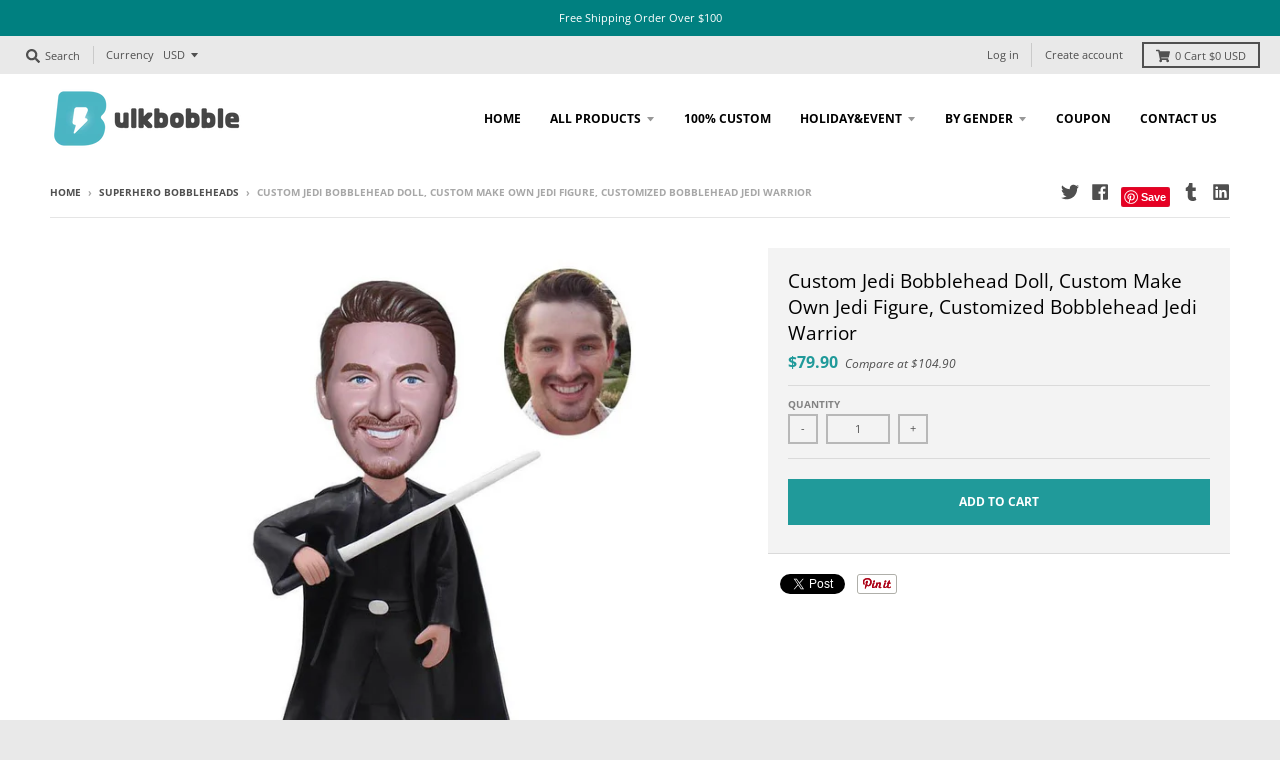

--- FILE ---
content_type: text/html; charset=utf-8
request_url: https://www.bulkbobble.com/collections/superhero-bobbleheads/products/custom-jedi-bobblehead-doll-custom-make-own-jedi-figure-customized-bobblehead-jedi-warrior
body_size: 22092
content:
<!doctype html>
<!--[if IE 8]><html class="no-js lt-ie9" lang="en"> <![endif]-->
<!--[if IE 9 ]><html class="ie9 no-js"> <![endif]-->
<!--[if (gt IE 9)|!(IE)]><!--> <html class="no-js" lang="en"> <!--<![endif]-->
<head>
  <script>
  (function() {
    var ta = document.createElement('script'); ta.type = 'text/javascript'; ta.async = true;
    ta.src = 'https://analytics.tiktok.com/i18n/pixel/sdk.js?sdkid=BRHKIMJJ857475I0KVRG';
    var s = document.getElementsByTagName('script')[0];
    s.parentNode.insertBefore(ta, s);
  })();
</script>
  
  <meta charset="utf-8">
  <meta http-equiv="X-UA-Compatible" content="IE=edge,chrome=1">
  <link rel="canonical" href="https://www.bulkbobble.com/products/custom-jedi-bobblehead-doll-custom-make-own-jedi-figure-customized-bobblehead-jedi-warrior">
  <meta name="viewport" content="width=device-width,initial-scale=1">
  <meta name="theme-color" content="#209a9a">

  

  <title>
    Custom Jedi Bobblehead Doll, Custom Make Own Jedi Figure, Customized B &ndash; Bulkbobble.com
  </title>

  
    <meta name="description" content="Custom Jedi Bobblehead Doll, Custom Make Own Jedi Figure, Customized Bobblehead Jedi Warrior, Where to Buy Customized Jedi Bobblehead? We Can Custom Bobbleheads Jedi, Personalized Jedi Action Figure From Your Photos. Build Your Own Jedi Action Figure We offers the best selection of high-quality Collectible &amp;amp; Custom">
  

  <meta property="og:site_name" content="Bulkbobble.com">
<meta property="og:url" content="https://www.bulkbobble.com/products/custom-jedi-bobblehead-doll-custom-make-own-jedi-figure-customized-bobblehead-jedi-warrior">
<meta property="og:title" content="Custom Jedi Bobblehead Doll, Custom Make Own Jedi Figure, Customized Bobblehead Jedi Warrior">
<meta property="og:type" content="product">
<meta property="og:description" content="Custom Jedi Bobblehead Doll, Custom Make Own Jedi Figure, Customized Bobblehead Jedi Warrior, Where to Buy Customized Jedi Bobblehead? We Can Custom Bobbleheads Jedi, Personalized Jedi Action Figure From Your Photos. Build Your Own Jedi Action Figure We offers the best selection of high-quality Collectible &amp;amp; Custom"><meta property="product:availability" content="instock">
  <meta property="product:price:amount" content="79.90">
  <meta property="product:price:currency" content="USD"><meta property="og:image" content="http://www.bulkbobble.com/cdn/shop/products/CustomBobbleheadJediDoll79.9_1200x1200.jpg?v=1590734358">
      <meta property="og:image:secure_url" content="https://www.bulkbobble.com/cdn/shop/products/CustomBobbleheadJediDoll79.9_1200x1200.jpg?v=1590734358">
      <meta property="og:image:width" content="990">
      <meta property="og:image:height" content="990">

<meta name="twitter:site" content="@intent/tweet?url=https://www.bulkbobble.com/&text=custom%20bobbleheads%20from%20photos">
<meta name="twitter:card" content="summary_large_image">
<meta name="twitter:title" content="Custom Jedi Bobblehead Doll, Custom Make Own Jedi Figure, Customized Bobblehead Jedi Warrior">
<meta name="twitter:description" content="Custom Jedi Bobblehead Doll, Custom Make Own Jedi Figure, Customized Bobblehead Jedi Warrior, Where to Buy Customized Jedi Bobblehead? We Can Custom Bobbleheads Jedi, Personalized Jedi Action Figure From Your Photos. Build Your Own Jedi Action Figure We offers the best selection of high-quality Collectible &amp;amp; Custom">


  <script>window.performance && window.performance.mark && window.performance.mark('shopify.content_for_header.start');</script><meta id="shopify-digital-wallet" name="shopify-digital-wallet" content="/28017852489/digital_wallets/dialog">
<meta name="shopify-checkout-api-token" content="f204b6127318b921e557c85702e78a06">
<meta id="in-context-paypal-metadata" data-shop-id="28017852489" data-venmo-supported="false" data-environment="production" data-locale="en_US" data-paypal-v4="true" data-currency="USD">
<link rel="alternate" type="application/json+oembed" href="https://www.bulkbobble.com/products/custom-jedi-bobblehead-doll-custom-make-own-jedi-figure-customized-bobblehead-jedi-warrior.oembed">
<script async="async" src="/checkouts/internal/preloads.js?locale=en-US"></script>
<script id="shopify-features" type="application/json">{"accessToken":"f204b6127318b921e557c85702e78a06","betas":["rich-media-storefront-analytics"],"domain":"www.bulkbobble.com","predictiveSearch":true,"shopId":28017852489,"locale":"en"}</script>
<script>var Shopify = Shopify || {};
Shopify.shop = "bulkbobble.myshopify.com";
Shopify.locale = "en";
Shopify.currency = {"active":"USD","rate":"1.0"};
Shopify.country = "US";
Shopify.theme = {"name":"District3","id":81009115209,"schema_name":"District","schema_version":"3.2.3","theme_store_id":null,"role":"main"};
Shopify.theme.handle = "null";
Shopify.theme.style = {"id":null,"handle":null};
Shopify.cdnHost = "www.bulkbobble.com/cdn";
Shopify.routes = Shopify.routes || {};
Shopify.routes.root = "/";</script>
<script type="module">!function(o){(o.Shopify=o.Shopify||{}).modules=!0}(window);</script>
<script>!function(o){function n(){var o=[];function n(){o.push(Array.prototype.slice.apply(arguments))}return n.q=o,n}var t=o.Shopify=o.Shopify||{};t.loadFeatures=n(),t.autoloadFeatures=n()}(window);</script>
<script id="shop-js-analytics" type="application/json">{"pageType":"product"}</script>
<script defer="defer" async type="module" src="//www.bulkbobble.com/cdn/shopifycloud/shop-js/modules/v2/client.init-shop-cart-sync_BT-GjEfc.en.esm.js"></script>
<script defer="defer" async type="module" src="//www.bulkbobble.com/cdn/shopifycloud/shop-js/modules/v2/chunk.common_D58fp_Oc.esm.js"></script>
<script defer="defer" async type="module" src="//www.bulkbobble.com/cdn/shopifycloud/shop-js/modules/v2/chunk.modal_xMitdFEc.esm.js"></script>
<script type="module">
  await import("//www.bulkbobble.com/cdn/shopifycloud/shop-js/modules/v2/client.init-shop-cart-sync_BT-GjEfc.en.esm.js");
await import("//www.bulkbobble.com/cdn/shopifycloud/shop-js/modules/v2/chunk.common_D58fp_Oc.esm.js");
await import("//www.bulkbobble.com/cdn/shopifycloud/shop-js/modules/v2/chunk.modal_xMitdFEc.esm.js");

  window.Shopify.SignInWithShop?.initShopCartSync?.({"fedCMEnabled":true,"windoidEnabled":true});

</script>
<script id="__st">var __st={"a":28017852489,"offset":28800,"reqid":"ae7fe912-2ac8-402f-8a9c-2062786e2af5-1769228239","pageurl":"www.bulkbobble.com\/collections\/superhero-bobbleheads\/products\/custom-jedi-bobblehead-doll-custom-make-own-jedi-figure-customized-bobblehead-jedi-warrior","u":"e8b12c2116df","p":"product","rtyp":"product","rid":4477865361481};</script>
<script>window.ShopifyPaypalV4VisibilityTracking = true;</script>
<script id="captcha-bootstrap">!function(){'use strict';const t='contact',e='account',n='new_comment',o=[[t,t],['blogs',n],['comments',n],[t,'customer']],c=[[e,'customer_login'],[e,'guest_login'],[e,'recover_customer_password'],[e,'create_customer']],r=t=>t.map((([t,e])=>`form[action*='/${t}']:not([data-nocaptcha='true']) input[name='form_type'][value='${e}']`)).join(','),a=t=>()=>t?[...document.querySelectorAll(t)].map((t=>t.form)):[];function s(){const t=[...o],e=r(t);return a(e)}const i='password',u='form_key',d=['recaptcha-v3-token','g-recaptcha-response','h-captcha-response',i],f=()=>{try{return window.sessionStorage}catch{return}},m='__shopify_v',_=t=>t.elements[u];function p(t,e,n=!1){try{const o=window.sessionStorage,c=JSON.parse(o.getItem(e)),{data:r}=function(t){const{data:e,action:n}=t;return t[m]||n?{data:e,action:n}:{data:t,action:n}}(c);for(const[e,n]of Object.entries(r))t.elements[e]&&(t.elements[e].value=n);n&&o.removeItem(e)}catch(o){console.error('form repopulation failed',{error:o})}}const l='form_type',E='cptcha';function T(t){t.dataset[E]=!0}const w=window,h=w.document,L='Shopify',v='ce_forms',y='captcha';let A=!1;((t,e)=>{const n=(g='f06e6c50-85a8-45c8-87d0-21a2b65856fe',I='https://cdn.shopify.com/shopifycloud/storefront-forms-hcaptcha/ce_storefront_forms_captcha_hcaptcha.v1.5.2.iife.js',D={infoText:'Protected by hCaptcha',privacyText:'Privacy',termsText:'Terms'},(t,e,n)=>{const o=w[L][v],c=o.bindForm;if(c)return c(t,g,e,D).then(n);var r;o.q.push([[t,g,e,D],n]),r=I,A||(h.body.append(Object.assign(h.createElement('script'),{id:'captcha-provider',async:!0,src:r})),A=!0)});var g,I,D;w[L]=w[L]||{},w[L][v]=w[L][v]||{},w[L][v].q=[],w[L][y]=w[L][y]||{},w[L][y].protect=function(t,e){n(t,void 0,e),T(t)},Object.freeze(w[L][y]),function(t,e,n,w,h,L){const[v,y,A,g]=function(t,e,n){const i=e?o:[],u=t?c:[],d=[...i,...u],f=r(d),m=r(i),_=r(d.filter((([t,e])=>n.includes(e))));return[a(f),a(m),a(_),s()]}(w,h,L),I=t=>{const e=t.target;return e instanceof HTMLFormElement?e:e&&e.form},D=t=>v().includes(t);t.addEventListener('submit',(t=>{const e=I(t);if(!e)return;const n=D(e)&&!e.dataset.hcaptchaBound&&!e.dataset.recaptchaBound,o=_(e),c=g().includes(e)&&(!o||!o.value);(n||c)&&t.preventDefault(),c&&!n&&(function(t){try{if(!f())return;!function(t){const e=f();if(!e)return;const n=_(t);if(!n)return;const o=n.value;o&&e.removeItem(o)}(t);const e=Array.from(Array(32),(()=>Math.random().toString(36)[2])).join('');!function(t,e){_(t)||t.append(Object.assign(document.createElement('input'),{type:'hidden',name:u})),t.elements[u].value=e}(t,e),function(t,e){const n=f();if(!n)return;const o=[...t.querySelectorAll(`input[type='${i}']`)].map((({name:t})=>t)),c=[...d,...o],r={};for(const[a,s]of new FormData(t).entries())c.includes(a)||(r[a]=s);n.setItem(e,JSON.stringify({[m]:1,action:t.action,data:r}))}(t,e)}catch(e){console.error('failed to persist form',e)}}(e),e.submit())}));const S=(t,e)=>{t&&!t.dataset[E]&&(n(t,e.some((e=>e===t))),T(t))};for(const o of['focusin','change'])t.addEventListener(o,(t=>{const e=I(t);D(e)&&S(e,y())}));const B=e.get('form_key'),M=e.get(l),P=B&&M;t.addEventListener('DOMContentLoaded',(()=>{const t=y();if(P)for(const e of t)e.elements[l].value===M&&p(e,B);[...new Set([...A(),...v().filter((t=>'true'===t.dataset.shopifyCaptcha))])].forEach((e=>S(e,t)))}))}(h,new URLSearchParams(w.location.search),n,t,e,['guest_login'])})(!0,!0)}();</script>
<script integrity="sha256-4kQ18oKyAcykRKYeNunJcIwy7WH5gtpwJnB7kiuLZ1E=" data-source-attribution="shopify.loadfeatures" defer="defer" src="//www.bulkbobble.com/cdn/shopifycloud/storefront/assets/storefront/load_feature-a0a9edcb.js" crossorigin="anonymous"></script>
<script data-source-attribution="shopify.dynamic_checkout.dynamic.init">var Shopify=Shopify||{};Shopify.PaymentButton=Shopify.PaymentButton||{isStorefrontPortableWallets:!0,init:function(){window.Shopify.PaymentButton.init=function(){};var t=document.createElement("script");t.src="https://www.bulkbobble.com/cdn/shopifycloud/portable-wallets/latest/portable-wallets.en.js",t.type="module",document.head.appendChild(t)}};
</script>
<script data-source-attribution="shopify.dynamic_checkout.buyer_consent">
  function portableWalletsHideBuyerConsent(e){var t=document.getElementById("shopify-buyer-consent"),n=document.getElementById("shopify-subscription-policy-button");t&&n&&(t.classList.add("hidden"),t.setAttribute("aria-hidden","true"),n.removeEventListener("click",e))}function portableWalletsShowBuyerConsent(e){var t=document.getElementById("shopify-buyer-consent"),n=document.getElementById("shopify-subscription-policy-button");t&&n&&(t.classList.remove("hidden"),t.removeAttribute("aria-hidden"),n.addEventListener("click",e))}window.Shopify?.PaymentButton&&(window.Shopify.PaymentButton.hideBuyerConsent=portableWalletsHideBuyerConsent,window.Shopify.PaymentButton.showBuyerConsent=portableWalletsShowBuyerConsent);
</script>
<script data-source-attribution="shopify.dynamic_checkout.cart.bootstrap">document.addEventListener("DOMContentLoaded",(function(){function t(){return document.querySelector("shopify-accelerated-checkout-cart, shopify-accelerated-checkout")}if(t())Shopify.PaymentButton.init();else{new MutationObserver((function(e,n){t()&&(Shopify.PaymentButton.init(),n.disconnect())})).observe(document.body,{childList:!0,subtree:!0})}}));
</script>
<link id="shopify-accelerated-checkout-styles" rel="stylesheet" media="screen" href="https://www.bulkbobble.com/cdn/shopifycloud/portable-wallets/latest/accelerated-checkout-backwards-compat.css" crossorigin="anonymous">
<style id="shopify-accelerated-checkout-cart">
        #shopify-buyer-consent {
  margin-top: 1em;
  display: inline-block;
  width: 100%;
}

#shopify-buyer-consent.hidden {
  display: none;
}

#shopify-subscription-policy-button {
  background: none;
  border: none;
  padding: 0;
  text-decoration: underline;
  font-size: inherit;
  cursor: pointer;
}

#shopify-subscription-policy-button::before {
  box-shadow: none;
}

      </style>

<script>window.performance && window.performance.mark && window.performance.mark('shopify.content_for_header.end');</script>

<script>
    window.BOLD = window.BOLD || {};
        window.BOLD.options = window.BOLD.options || {};
        window.BOLD.options.settings = window.BOLD.options.settings || {};
        window.BOLD.options.settings.v1_variant_mode = window.BOLD.options.settings.v1_variant_mode || true;
        window.BOLD.options.settings.hybrid_fix_auto_insert_inputs =
        window.BOLD.options.settings.hybrid_fix_auto_insert_inputs || true;
</script>

<script>window.BOLD = window.BOLD || {};
    window.BOLD.common = window.BOLD.common || {};
    window.BOLD.common.Shopify = window.BOLD.common.Shopify || {};
    window.BOLD.common.Shopify.shop = {
      domain: 'www.bulkbobble.com',
      permanent_domain: 'bulkbobble.myshopify.com',
      url: 'https://www.bulkbobble.com',
      secure_url: 'https://www.bulkbobble.com',
      money_format: "${{amount}}",
      currency: "USD"
    };
    window.BOLD.common.Shopify.customer = {
      id: null,
      tags: null,
    };
    window.BOLD.common.Shopify.cart = {"note":null,"attributes":{},"original_total_price":0,"total_price":0,"total_discount":0,"total_weight":0.0,"item_count":0,"items":[],"requires_shipping":false,"currency":"USD","items_subtotal_price":0,"cart_level_discount_applications":[],"checkout_charge_amount":0};
    window.BOLD.common.template = 'product';window.BOLD.common.Shopify.formatMoney = function(money, format) {
        function n(t, e) {
            return "undefined" == typeof t ? e : t
        }
        function r(t, e, r, i) {
            if (e = n(e, 2),
                r = n(r, ","),
                i = n(i, "."),
            isNaN(t) || null == t)
                return 0;
            t = (t / 100).toFixed(e);
            var o = t.split(".")
                , a = o[0].replace(/(\d)(?=(\d\d\d)+(?!\d))/g, "$1" + r)
                , s = o[1] ? i + o[1] : "";
            return a + s
        }
        "string" == typeof money && (money = money.replace(".", ""));
        var i = ""
            , o = /\{\{\s*(\w+)\s*\}\}/
            , a = format || window.BOLD.common.Shopify.shop.money_format || window.Shopify.money_format || "$ {{ amount }}";
        switch (a.match(o)[1]) {
            case "amount":
                i = r(money, 2, ",", ".");
                break;
            case "amount_no_decimals":
                i = r(money, 0, ",", ".");
                break;
            case "amount_with_comma_separator":
                i = r(money, 2, ".", ",");
                break;
            case "amount_no_decimals_with_comma_separator":
                i = r(money, 0, ".", ",");
                break;
            case "amount_with_space_separator":
                i = r(money, 2, " ", ",");
                break;
            case "amount_no_decimals_with_space_separator":
                i = r(money, 0, " ", ",");
                break;
            case "amount_with_apostrophe_separator":
                i = r(money, 2, "'", ".");
                break;
        }
        return a.replace(o, i);
    };
    window.BOLD.common.Shopify.saveProduct = function (handle, product) {
      if (typeof handle === 'string' && typeof window.BOLD.common.Shopify.products[handle] === 'undefined') {
        if (typeof product === 'number') {
          window.BOLD.common.Shopify.handles[product] = handle;
          product = { id: product };
        }
        window.BOLD.common.Shopify.products[handle] = product;
      }
    };
    window.BOLD.common.Shopify.saveVariant = function (variant_id, variant) {
      if (typeof variant_id === 'number' && typeof window.BOLD.common.Shopify.variants[variant_id] === 'undefined') {
        window.BOLD.common.Shopify.variants[variant_id] = variant;
      }
    };window.BOLD.common.Shopify.products = window.BOLD.common.Shopify.products || {};
    window.BOLD.common.Shopify.variants = window.BOLD.common.Shopify.variants || {};
    window.BOLD.common.Shopify.handles = window.BOLD.common.Shopify.handles || {};window.BOLD.common.Shopify.handle = "custom-jedi-bobblehead-doll-custom-make-own-jedi-figure-customized-bobblehead-jedi-warrior"
window.BOLD.common.Shopify.saveProduct("custom-jedi-bobblehead-doll-custom-make-own-jedi-figure-customized-bobblehead-jedi-warrior", 4477865361481);window.BOLD.common.Shopify.saveVariant(31572816953417, { product_id: 4477865361481, product_handle: "custom-jedi-bobblehead-doll-custom-make-own-jedi-figure-customized-bobblehead-jedi-warrior", price: 7990, group_id: '', csp_metafield: {}});window.BOLD.apps_installed = {"Product Options":2} || {};window.BOLD.common.Shopify.saveProduct("custom-made-hulk-bobblehead-doll-personalized-hulk-figure", 4477874176073);window.BOLD.common.Shopify.saveVariant(31572830322761, { product_id: 4477874176073, product_handle: "custom-made-hulk-bobblehead-doll-personalized-hulk-figure", price: 9990, group_id: '', csp_metafield: {}});window.BOLD.common.Shopify.saveProduct("custom-jedi-knights-bobbleheads-look-like-you-personalized-jedi-bobblehead", 4477845602377);window.BOLD.common.Shopify.saveVariant(31572781695049, { product_id: 4477845602377, product_handle: "custom-jedi-knights-bobbleheads-look-like-you-personalized-jedi-bobblehead", price: 7490, group_id: '', csp_metafield: {}});window.BOLD.common.Shopify.saveProduct("custom-iron-man-statues-custom-iron-man-bobble-head-customized-iron-man-bobblehead", 4477867524169);window.BOLD.common.Shopify.saveVariant(31572820918345, { product_id: 4477867524169, product_handle: "custom-iron-man-statues-custom-iron-man-bobble-head-customized-iron-man-bobblehead", price: 8790, group_id: '', csp_metafield: {}});window.BOLD.common.Shopify.saveProduct("custom-jedi-bobblehead-doll-custom-make-own-jedi-figure-customized-bobblehead-jedi-warrior", 4477865361481);window.BOLD.common.Shopify.saveVariant(31572816953417, { product_id: 4477865361481, product_handle: "custom-jedi-bobblehead-doll-custom-make-own-jedi-figure-customized-bobblehead-jedi-warrior", price: 7990, group_id: '', csp_metafield: {}});window.BOLD.common.Shopify.saveProduct("spiderman-bobble-head-custom-from-your-photo-customized-spiderman-bobblehead", 4477845241929);window.BOLD.common.Shopify.saveVariant(31572780941385, { product_id: 4477845241929, product_handle: "spiderman-bobble-head-custom-from-your-photo-customized-spiderman-bobblehead", price: 7490, group_id: '', csp_metafield: {}});window.BOLD.common.Shopify.saveProduct("iron-man-action-figure-personalized-custom-iron-man-bobble-head-bobblehead-yourself-iron-man", 4477867360329);window.BOLD.common.Shopify.saveVariant(31572820688969, { product_id: 4477867360329, product_handle: "iron-man-action-figure-personalized-custom-iron-man-bobble-head-bobblehead-yourself-iron-man", price: 8990, group_id: '', csp_metafield: {}});window.BOLD.common.Shopify.saveProduct("custom-tony-stark-iron-man-mk47-bobbleheads-action-dolls-personalized-tony-stark-action-figure", 4477865918537);window.BOLD.common.Shopify.saveVariant(31572818231369, { product_id: 4477865918537, product_handle: "custom-tony-stark-iron-man-mk47-bobbleheads-action-dolls-personalized-tony-stark-action-figure", price: 21990, group_id: '', csp_metafield: {}});window.BOLD.common.Shopify.saveProduct("custom-spiderman-bobblehead-spiderman-customizable-bobbleheads", 4477845831753);window.BOLD.common.Shopify.saveVariant(31572782055497, { product_id: 4477845831753, product_handle: "custom-spiderman-bobblehead-spiderman-customizable-bobbleheads", price: 7590, group_id: '', csp_metafield: {}});window.BOLD.common.Shopify.saveProduct("custom-spider-man-bobble-head-action-dolls-custom-made-spiderman-bobbleheads-from-photo", 4477867556937);window.BOLD.common.Shopify.saveVariant(31572820951113, { product_id: 4477867556937, product_handle: "custom-spider-man-bobble-head-action-dolls-custom-made-spiderman-bobbleheads-from-photo", price: 7590, group_id: '', csp_metafield: {}});window.BOLD.common.Shopify.saveProduct("custom-scott-lang-ant-man-bobbleheads-custom-superhero-bobblehead-from-your-photos", 4477865885769);window.BOLD.common.Shopify.saveVariant(31572818198601, { product_id: 4477865885769, product_handle: "custom-scott-lang-ant-man-bobbleheads-custom-superhero-bobblehead-from-your-photos", price: 9990, group_id: '', csp_metafield: {}});window.BOLD.common.Shopify.saveProduct("custom-policemenbobblehead-made-of-yourself-personalized-agent-bubble-head-from-photos", 4477861986377);window.BOLD.common.Shopify.saveVariant(31572813316169, { product_id: 4477861986377, product_handle: "custom-policemenbobblehead-made-of-yourself-personalized-agent-bubble-head-from-photos", price: 7790, group_id: '', csp_metafield: {}});window.BOLD.common.Shopify.saveProduct("custom-peter-parker-spider-man-bobblehead-action-dolls-for-kids", 4477865689161);window.BOLD.common.Shopify.saveVariant(31572817838153, { product_id: 4477865689161, product_handle: "custom-peter-parker-spider-man-bobblehead-action-dolls-for-kids", price: 10990, group_id: '', csp_metafield: {}});window.BOLD.common.Shopify.saveProduct("custom-bobbleheads-superman-gifts-for-adults-make-yourself-into-superman-figure", 4477852680265);window.BOLD.common.Shopify.saveVariant(31572795686985, { product_id: 4477852680265, product_handle: "custom-bobbleheads-superman-gifts-for-adults-make-yourself-into-superman-figure", price: 7690, group_id: '', csp_metafield: {}});window.BOLD.common.Shopify.saveProduct("custom-bobblehead-thanos-action-dolls-personalized-action-figure-of-yourself", 4477865558089);window.BOLD.common.Shopify.saveVariant(31572817477705, { product_id: 4477865558089, product_handle: "custom-bobblehead-thanos-action-dolls-personalized-action-figure-of-yourself", price: 10490, group_id: '', csp_metafield: {}});window.BOLD.common.Shopify.saveProduct("custom-bobblehead-superhero-gifts-for-adults-custom-superhero-bobbleheads", 4477857300553);window.BOLD.common.Shopify.saveVariant(31572804468809, { product_id: 4477857300553, product_handle: "custom-bobblehead-superhero-gifts-for-adults-custom-superhero-bobbleheads", price: 8990, group_id: '', csp_metafield: {}});window.BOLD.common.Shopify.saveProduct("custom-black-panther-bobblehead-action-dolls-personalized-black-panther-bobblehead-maker", 4477865525321);window.BOLD.common.Shopify.saveVariant(31572817313865, { product_id: 4477865525321, product_handle: "custom-black-panther-bobblehead-action-dolls-personalized-black-panther-bobblehead-maker", price: 8990, group_id: '', csp_metafield: {}});window.BOLD.common.Shopify.saveProduct("custom-action-dolls-from-your-photos-custom-clint-barton-hawkeye-bobblehead", 4477874536521);window.BOLD.common.Shopify.saveVariant(31572830781513, { product_id: 4477874536521, product_handle: "custom-action-dolls-from-your-photos-custom-clint-barton-hawkeye-bobblehead", price: 9490, group_id: '', csp_metafield: {}});window.BOLD.common.Shopify.saveProduct("captain-america-custom-bobblehead-that-look-like-you-custom-bubble-head-captain-america", 4477845504073);window.BOLD.common.Shopify.saveVariant(31572781531209, { product_id: 4477845504073, product_handle: "captain-america-custom-bobblehead-that-look-like-you-custom-bubble-head-captain-america", price: 7790, group_id: '', csp_metafield: {}});window.BOLD.common.Shopify.saveProduct("buy-customized-superhero-bobblehead-personalized-superwoman-action-figure", 4477850812489);window.BOLD.common.Shopify.saveVariant(31572791492681, { product_id: 4477850812489, product_handle: "buy-customized-superhero-bobblehead-personalized-superwoman-action-figure", price: 7690, group_id: '', csp_metafield: {}});window.BOLD.common.Shopify.saveProduct("best-bobblehead-maker-best-price-for-a-custom-bobbleheads-from-your-photos", 4477857398857);window.BOLD.common.Shopify.saveVariant(31572804796489, { product_id: 4477857398857, product_handle: "best-bobblehead-maker-best-price-for-a-custom-bobbleheads-from-your-photos", price: 7490, group_id: '', csp_metafield: {}});window.BOLD.common.Shopify.saveProduct("custom-the-avengers-natasha-romanoff-black-widow-bobblehead", 4477874569289);window.BOLD.common.Shopify.saveVariant(31572830814281, { product_id: 4477874569289, product_handle: "custom-the-avengers-natasha-romanoff-black-widow-bobblehead", price: 9990, group_id: '', csp_metafield: {}});window.BOLD.common.Shopify.saveProduct("have-your-own-thor-bobblehead-from-photo-custom-supehero-bobbleheads-christmas-gifts", 4477874143305);window.BOLD.common.Shopify.saveVariant(31572830289993, { product_id: 4477874143305, product_handle: "have-your-own-thor-bobblehead-from-photo-custom-supehero-bobbleheads-christmas-gifts", price: 15990, group_id: '', csp_metafield: {}});window.BOLD.common.Shopify.saveProduct("personalized-action-dolls-superhero-custom-sam-wilson-falcon-bobblehead-from-photo", 4477865853001);window.BOLD.common.Shopify.saveVariant(31572818165833, { product_id: 4477865853001, product_handle: "personalized-action-dolls-superhero-custom-sam-wilson-falcon-bobblehead-from-photo", price: 10490, group_id: '', csp_metafield: {}});window.BOLD.common.Shopify.saveProduct("make-your-own-thor-bobblehead-from-photo-custom-made-bobblehead-with-thor-hammer", 4477865754697);window.BOLD.common.Shopify.saveVariant(31572817903689, { product_id: 4477865754697, product_handle: "make-your-own-thor-bobblehead-from-photo-custom-made-bobblehead-with-thor-hammer", price: 11990, group_id: '', csp_metafield: {}});window.BOLD.common.Shopify.saveProduct("custom-samurai-figure-that-look-like-you-make-your-own-bobblehead", 4477845766217);window.BOLD.common.Shopify.saveVariant(31572781989961, { product_id: 4477845766217, product_handle: "custom-samurai-figure-that-look-like-you-make-your-own-bobblehead", price: 7590, group_id: '', csp_metafield: {}});window.BOLD.common.Shopify.saveProduct("custom-bobblehead-ninja-turtles-doll-teenage-mutant-ninja-turtles-bobbleheads-from-photo", 4477845536841);window.BOLD.common.Shopify.saveVariant(31572781596745, { product_id: 4477845536841, product_handle: "custom-bobblehead-ninja-turtles-doll-teenage-mutant-ninja-turtles-bobbleheads-from-photo", price: 7590, group_id: '', csp_metafield: {}});window.BOLD.common.Shopify.metafields = window.BOLD.common.Shopify.metafields || {};window.BOLD.common.Shopify.metafields["bold_rp"] = {};window.BOLD.common.Shopify.metafields["bold_csp_defaults"] = {};window.BOLD.common.cacheParams = window.BOLD.common.cacheParams || {};
    window.BOLD.common.cacheParams.options = 1668009107;
</script>

<script>
    window.BOLD.common.cacheParams.options = 1768941413;
</script>
<link href="//www.bulkbobble.com/cdn/shop/t/3/assets/bold-options.css?v=71088191554596176291591688598" rel="stylesheet" type="text/css" media="all" />
<script defer src="https://options.shopapps.site/js/options.js"></script>
  <link href="//www.bulkbobble.com/cdn/shop/t/3/assets/theme.scss.css?v=54438975333188080591759259800" rel="stylesheet" type="text/css" media="all" />

  

  <script>
    window.StyleHatch = window.StyleHatch || {};
    StyleHatch.Strings = {
      instagramAddToken: "Add your Instagram access token.",
      instagramInvalidToken: "The Instagram access token is invalid. Check to make sure you added the complete token.",
      instagramRateLimitToken: "Your store is currently over Instagram\u0026#39;s rate limit. Contact Style Hatch support for details.",
      addToCart: "Add to Cart",
      soldOut: "Sold Out",
      addressError: "Error looking up that address",
      addressNoResults: "No results for that address",
      addressQueryLimit: "You have exceeded the Google API usage limit. Consider upgrading to a \u003ca href=\"https:\/\/developers.google.com\/maps\/premium\/usage-limits\"\u003ePremium Plan\u003c\/a\u003e.",
      authError: "There was a problem authenticating your Google Maps account.",
      agreeNotice: "You must agree with the terms and conditions of sales to check out."
    }
    StyleHatch.currencyFormat = "${{amount}}";
    StyleHatch.ajaxCartEnable = false;
    StyleHatch.cartData = {"note":null,"attributes":{},"original_total_price":0,"total_price":0,"total_discount":0,"total_weight":0.0,"item_count":0,"items":[],"requires_shipping":false,"currency":"USD","items_subtotal_price":0,"cart_level_discount_applications":[],"checkout_charge_amount":0};
    // Post defer
    window.addEventListener('DOMContentLoaded', function() {
      (function( $ ) {
      

      
      
      })(jq223);
    });
    document.documentElement.className = document.documentElement.className.replace('no-js', 'js');
  </script>
  <script type="text/javascript">
    window.lazySizesConfig = window.lazySizesConfig || {};
    window.lazySizesConfig.loadMode = 1;
  </script>
  <!--[if (gt IE 9)|!(IE)]><!--><script src="//www.bulkbobble.com/cdn/shop/t/3/assets/lazysizes.min.js?v=7751732480983734371590634625" async="async"></script><!--<![endif]-->
  <!--[if lte IE 9]><script src="//www.bulkbobble.com/cdn/shop/t/3/assets/lazysizes.min.js?v=7751732480983734371590634625"></script><![endif]-->
  <!--[if (gt IE 9)|!(IE)]><!--><script src="//www.bulkbobble.com/cdn/shop/t/3/assets/vendor.js?v=77013376826517269021590634628" defer="defer"></script><!--<![endif]-->
  <!--[if lte IE 9]><script src="//www.bulkbobble.com/cdn/shop/t/3/assets/vendor.js?v=77013376826517269021590634628"></script><![endif]-->
  
    <script>
StyleHatch.currencyConverter = true;
StyleHatch.shopCurrency = 'USD';
StyleHatch.defaultCurrency = 'USD';
// Formatting
StyleHatch.currencyConverterFormat = 'money_with_currency_format';
StyleHatch.moneyWithCurrencyFormat = "${{amount}} USD";
StyleHatch.moneyFormat = "${{amount}}";
</script>
<!--[if (gt IE 9)|!(IE)]><!--><script src="//cdn.shopify.com/s/javascripts/currencies.js" defer="defer"></script><!--<![endif]-->
<!--[if lte IE 9]><script src="//cdn.shopify.com/s/javascripts/currencies.js"></script><![endif]-->
<!--[if (gt IE 9)|!(IE)]><!--><script src="//www.bulkbobble.com/cdn/shop/t/3/assets/jquery.currencies.min.js?v=152637954936623000011590634624" defer="defer"></script><!--<![endif]-->
<!--[if lte IE 9]><script src="//www.bulkbobble.com/cdn/shop/t/3/assets/jquery.currencies.min.js?v=152637954936623000011590634624"></script><![endif]-->

  
  <!--[if (gt IE 9)|!(IE)]><!--><script src="//www.bulkbobble.com/cdn/shop/t/3/assets/theme.min.js?v=5479472385665187771590634627" defer="defer"></script><!--<![endif]-->
  <!--[if lte IE 9]><script src="//www.bulkbobble.com/cdn/shop/t/3/assets/theme.min.js?v=5479472385665187771590634627"></script><![endif]-->

<link href="https://monorail-edge.shopifysvc.com" rel="dns-prefetch">
<script>(function(){if ("sendBeacon" in navigator && "performance" in window) {try {var session_token_from_headers = performance.getEntriesByType('navigation')[0].serverTiming.find(x => x.name == '_s').description;} catch {var session_token_from_headers = undefined;}var session_cookie_matches = document.cookie.match(/_shopify_s=([^;]*)/);var session_token_from_cookie = session_cookie_matches && session_cookie_matches.length === 2 ? session_cookie_matches[1] : "";var session_token = session_token_from_headers || session_token_from_cookie || "";function handle_abandonment_event(e) {var entries = performance.getEntries().filter(function(entry) {return /monorail-edge.shopifysvc.com/.test(entry.name);});if (!window.abandonment_tracked && entries.length === 0) {window.abandonment_tracked = true;var currentMs = Date.now();var navigation_start = performance.timing.navigationStart;var payload = {shop_id: 28017852489,url: window.location.href,navigation_start,duration: currentMs - navigation_start,session_token,page_type: "product"};window.navigator.sendBeacon("https://monorail-edge.shopifysvc.com/v1/produce", JSON.stringify({schema_id: "online_store_buyer_site_abandonment/1.1",payload: payload,metadata: {event_created_at_ms: currentMs,event_sent_at_ms: currentMs}}));}}window.addEventListener('pagehide', handle_abandonment_event);}}());</script>
<script id="web-pixels-manager-setup">(function e(e,d,r,n,o){if(void 0===o&&(o={}),!Boolean(null===(a=null===(i=window.Shopify)||void 0===i?void 0:i.analytics)||void 0===a?void 0:a.replayQueue)){var i,a;window.Shopify=window.Shopify||{};var t=window.Shopify;t.analytics=t.analytics||{};var s=t.analytics;s.replayQueue=[],s.publish=function(e,d,r){return s.replayQueue.push([e,d,r]),!0};try{self.performance.mark("wpm:start")}catch(e){}var l=function(){var e={modern:/Edge?\/(1{2}[4-9]|1[2-9]\d|[2-9]\d{2}|\d{4,})\.\d+(\.\d+|)|Firefox\/(1{2}[4-9]|1[2-9]\d|[2-9]\d{2}|\d{4,})\.\d+(\.\d+|)|Chrom(ium|e)\/(9{2}|\d{3,})\.\d+(\.\d+|)|(Maci|X1{2}).+ Version\/(15\.\d+|(1[6-9]|[2-9]\d|\d{3,})\.\d+)([,.]\d+|)( \(\w+\)|)( Mobile\/\w+|) Safari\/|Chrome.+OPR\/(9{2}|\d{3,})\.\d+\.\d+|(CPU[ +]OS|iPhone[ +]OS|CPU[ +]iPhone|CPU IPhone OS|CPU iPad OS)[ +]+(15[._]\d+|(1[6-9]|[2-9]\d|\d{3,})[._]\d+)([._]\d+|)|Android:?[ /-](13[3-9]|1[4-9]\d|[2-9]\d{2}|\d{4,})(\.\d+|)(\.\d+|)|Android.+Firefox\/(13[5-9]|1[4-9]\d|[2-9]\d{2}|\d{4,})\.\d+(\.\d+|)|Android.+Chrom(ium|e)\/(13[3-9]|1[4-9]\d|[2-9]\d{2}|\d{4,})\.\d+(\.\d+|)|SamsungBrowser\/([2-9]\d|\d{3,})\.\d+/,legacy:/Edge?\/(1[6-9]|[2-9]\d|\d{3,})\.\d+(\.\d+|)|Firefox\/(5[4-9]|[6-9]\d|\d{3,})\.\d+(\.\d+|)|Chrom(ium|e)\/(5[1-9]|[6-9]\d|\d{3,})\.\d+(\.\d+|)([\d.]+$|.*Safari\/(?![\d.]+ Edge\/[\d.]+$))|(Maci|X1{2}).+ Version\/(10\.\d+|(1[1-9]|[2-9]\d|\d{3,})\.\d+)([,.]\d+|)( \(\w+\)|)( Mobile\/\w+|) Safari\/|Chrome.+OPR\/(3[89]|[4-9]\d|\d{3,})\.\d+\.\d+|(CPU[ +]OS|iPhone[ +]OS|CPU[ +]iPhone|CPU IPhone OS|CPU iPad OS)[ +]+(10[._]\d+|(1[1-9]|[2-9]\d|\d{3,})[._]\d+)([._]\d+|)|Android:?[ /-](13[3-9]|1[4-9]\d|[2-9]\d{2}|\d{4,})(\.\d+|)(\.\d+|)|Mobile Safari.+OPR\/([89]\d|\d{3,})\.\d+\.\d+|Android.+Firefox\/(13[5-9]|1[4-9]\d|[2-9]\d{2}|\d{4,})\.\d+(\.\d+|)|Android.+Chrom(ium|e)\/(13[3-9]|1[4-9]\d|[2-9]\d{2}|\d{4,})\.\d+(\.\d+|)|Android.+(UC? ?Browser|UCWEB|U3)[ /]?(15\.([5-9]|\d{2,})|(1[6-9]|[2-9]\d|\d{3,})\.\d+)\.\d+|SamsungBrowser\/(5\.\d+|([6-9]|\d{2,})\.\d+)|Android.+MQ{2}Browser\/(14(\.(9|\d{2,})|)|(1[5-9]|[2-9]\d|\d{3,})(\.\d+|))(\.\d+|)|K[Aa][Ii]OS\/(3\.\d+|([4-9]|\d{2,})\.\d+)(\.\d+|)/},d=e.modern,r=e.legacy,n=navigator.userAgent;return n.match(d)?"modern":n.match(r)?"legacy":"unknown"}(),u="modern"===l?"modern":"legacy",c=(null!=n?n:{modern:"",legacy:""})[u],f=function(e){return[e.baseUrl,"/wpm","/b",e.hashVersion,"modern"===e.buildTarget?"m":"l",".js"].join("")}({baseUrl:d,hashVersion:r,buildTarget:u}),m=function(e){var d=e.version,r=e.bundleTarget,n=e.surface,o=e.pageUrl,i=e.monorailEndpoint;return{emit:function(e){var a=e.status,t=e.errorMsg,s=(new Date).getTime(),l=JSON.stringify({metadata:{event_sent_at_ms:s},events:[{schema_id:"web_pixels_manager_load/3.1",payload:{version:d,bundle_target:r,page_url:o,status:a,surface:n,error_msg:t},metadata:{event_created_at_ms:s}}]});if(!i)return console&&console.warn&&console.warn("[Web Pixels Manager] No Monorail endpoint provided, skipping logging."),!1;try{return self.navigator.sendBeacon.bind(self.navigator)(i,l)}catch(e){}var u=new XMLHttpRequest;try{return u.open("POST",i,!0),u.setRequestHeader("Content-Type","text/plain"),u.send(l),!0}catch(e){return console&&console.warn&&console.warn("[Web Pixels Manager] Got an unhandled error while logging to Monorail."),!1}}}}({version:r,bundleTarget:l,surface:e.surface,pageUrl:self.location.href,monorailEndpoint:e.monorailEndpoint});try{o.browserTarget=l,function(e){var d=e.src,r=e.async,n=void 0===r||r,o=e.onload,i=e.onerror,a=e.sri,t=e.scriptDataAttributes,s=void 0===t?{}:t,l=document.createElement("script"),u=document.querySelector("head"),c=document.querySelector("body");if(l.async=n,l.src=d,a&&(l.integrity=a,l.crossOrigin="anonymous"),s)for(var f in s)if(Object.prototype.hasOwnProperty.call(s,f))try{l.dataset[f]=s[f]}catch(e){}if(o&&l.addEventListener("load",o),i&&l.addEventListener("error",i),u)u.appendChild(l);else{if(!c)throw new Error("Did not find a head or body element to append the script");c.appendChild(l)}}({src:f,async:!0,onload:function(){if(!function(){var e,d;return Boolean(null===(d=null===(e=window.Shopify)||void 0===e?void 0:e.analytics)||void 0===d?void 0:d.initialized)}()){var d=window.webPixelsManager.init(e)||void 0;if(d){var r=window.Shopify.analytics;r.replayQueue.forEach((function(e){var r=e[0],n=e[1],o=e[2];d.publishCustomEvent(r,n,o)})),r.replayQueue=[],r.publish=d.publishCustomEvent,r.visitor=d.visitor,r.initialized=!0}}},onerror:function(){return m.emit({status:"failed",errorMsg:"".concat(f," has failed to load")})},sri:function(e){var d=/^sha384-[A-Za-z0-9+/=]+$/;return"string"==typeof e&&d.test(e)}(c)?c:"",scriptDataAttributes:o}),m.emit({status:"loading"})}catch(e){m.emit({status:"failed",errorMsg:(null==e?void 0:e.message)||"Unknown error"})}}})({shopId: 28017852489,storefrontBaseUrl: "https://www.bulkbobble.com",extensionsBaseUrl: "https://extensions.shopifycdn.com/cdn/shopifycloud/web-pixels-manager",monorailEndpoint: "https://monorail-edge.shopifysvc.com/unstable/produce_batch",surface: "storefront-renderer",enabledBetaFlags: ["2dca8a86"],webPixelsConfigList: [{"id":"45285449","configuration":"{\"tagID\":\"2612981341931\"}","eventPayloadVersion":"v1","runtimeContext":"STRICT","scriptVersion":"18031546ee651571ed29edbe71a3550b","type":"APP","apiClientId":3009811,"privacyPurposes":["ANALYTICS","MARKETING","SALE_OF_DATA"],"dataSharingAdjustments":{"protectedCustomerApprovalScopes":["read_customer_address","read_customer_email","read_customer_name","read_customer_personal_data","read_customer_phone"]}},{"id":"51183689","eventPayloadVersion":"v1","runtimeContext":"LAX","scriptVersion":"1","type":"CUSTOM","privacyPurposes":["MARKETING"],"name":"Meta pixel (migrated)"},{"id":"70156361","eventPayloadVersion":"v1","runtimeContext":"LAX","scriptVersion":"1","type":"CUSTOM","privacyPurposes":["ANALYTICS"],"name":"Google Analytics tag (migrated)"},{"id":"shopify-app-pixel","configuration":"{}","eventPayloadVersion":"v1","runtimeContext":"STRICT","scriptVersion":"0450","apiClientId":"shopify-pixel","type":"APP","privacyPurposes":["ANALYTICS","MARKETING"]},{"id":"shopify-custom-pixel","eventPayloadVersion":"v1","runtimeContext":"LAX","scriptVersion":"0450","apiClientId":"shopify-pixel","type":"CUSTOM","privacyPurposes":["ANALYTICS","MARKETING"]}],isMerchantRequest: false,initData: {"shop":{"name":"Bulkbobble.com","paymentSettings":{"currencyCode":"USD"},"myshopifyDomain":"bulkbobble.myshopify.com","countryCode":"CN","storefrontUrl":"https:\/\/www.bulkbobble.com"},"customer":null,"cart":null,"checkout":null,"productVariants":[{"price":{"amount":79.9,"currencyCode":"USD"},"product":{"title":"Custom Jedi Bobblehead Doll, Custom Make Own Jedi Figure, Customized Bobblehead Jedi Warrior","vendor":"bulkbobble","id":"4477865361481","untranslatedTitle":"Custom Jedi Bobblehead Doll, Custom Make Own Jedi Figure, Customized Bobblehead Jedi Warrior","url":"\/products\/custom-jedi-bobblehead-doll-custom-make-own-jedi-figure-customized-bobblehead-jedi-warrior","type":""},"id":"31572816953417","image":{"src":"\/\/www.bulkbobble.com\/cdn\/shop\/products\/CustomBobbleheadJediDoll79.9.jpg?v=1590734358"},"sku":"n3449-3","title":"Default Title","untranslatedTitle":"Default Title"}],"purchasingCompany":null},},"https://www.bulkbobble.com/cdn","fcfee988w5aeb613cpc8e4bc33m6693e112",{"modern":"","legacy":""},{"shopId":"28017852489","storefrontBaseUrl":"https:\/\/www.bulkbobble.com","extensionBaseUrl":"https:\/\/extensions.shopifycdn.com\/cdn\/shopifycloud\/web-pixels-manager","surface":"storefront-renderer","enabledBetaFlags":"[\"2dca8a86\"]","isMerchantRequest":"false","hashVersion":"fcfee988w5aeb613cpc8e4bc33m6693e112","publish":"custom","events":"[[\"page_viewed\",{}],[\"product_viewed\",{\"productVariant\":{\"price\":{\"amount\":79.9,\"currencyCode\":\"USD\"},\"product\":{\"title\":\"Custom Jedi Bobblehead Doll, Custom Make Own Jedi Figure, Customized Bobblehead Jedi Warrior\",\"vendor\":\"bulkbobble\",\"id\":\"4477865361481\",\"untranslatedTitle\":\"Custom Jedi Bobblehead Doll, Custom Make Own Jedi Figure, Customized Bobblehead Jedi Warrior\",\"url\":\"\/products\/custom-jedi-bobblehead-doll-custom-make-own-jedi-figure-customized-bobblehead-jedi-warrior\",\"type\":\"\"},\"id\":\"31572816953417\",\"image\":{\"src\":\"\/\/www.bulkbobble.com\/cdn\/shop\/products\/CustomBobbleheadJediDoll79.9.jpg?v=1590734358\"},\"sku\":\"n3449-3\",\"title\":\"Default Title\",\"untranslatedTitle\":\"Default Title\"}}]]"});</script><script>
  window.ShopifyAnalytics = window.ShopifyAnalytics || {};
  window.ShopifyAnalytics.meta = window.ShopifyAnalytics.meta || {};
  window.ShopifyAnalytics.meta.currency = 'USD';
  var meta = {"product":{"id":4477865361481,"gid":"gid:\/\/shopify\/Product\/4477865361481","vendor":"bulkbobble","type":"","handle":"custom-jedi-bobblehead-doll-custom-make-own-jedi-figure-customized-bobblehead-jedi-warrior","variants":[{"id":31572816953417,"price":7990,"name":"Custom Jedi Bobblehead Doll, Custom Make Own Jedi Figure, Customized Bobblehead Jedi Warrior","public_title":null,"sku":"n3449-3"}],"remote":false},"page":{"pageType":"product","resourceType":"product","resourceId":4477865361481,"requestId":"ae7fe912-2ac8-402f-8a9c-2062786e2af5-1769228239"}};
  for (var attr in meta) {
    window.ShopifyAnalytics.meta[attr] = meta[attr];
  }
</script>
<script class="analytics">
  (function () {
    var customDocumentWrite = function(content) {
      var jquery = null;

      if (window.jQuery) {
        jquery = window.jQuery;
      } else if (window.Checkout && window.Checkout.$) {
        jquery = window.Checkout.$;
      }

      if (jquery) {
        jquery('body').append(content);
      }
    };

    var hasLoggedConversion = function(token) {
      if (token) {
        return document.cookie.indexOf('loggedConversion=' + token) !== -1;
      }
      return false;
    }

    var setCookieIfConversion = function(token) {
      if (token) {
        var twoMonthsFromNow = new Date(Date.now());
        twoMonthsFromNow.setMonth(twoMonthsFromNow.getMonth() + 2);

        document.cookie = 'loggedConversion=' + token + '; expires=' + twoMonthsFromNow;
      }
    }

    var trekkie = window.ShopifyAnalytics.lib = window.trekkie = window.trekkie || [];
    if (trekkie.integrations) {
      return;
    }
    trekkie.methods = [
      'identify',
      'page',
      'ready',
      'track',
      'trackForm',
      'trackLink'
    ];
    trekkie.factory = function(method) {
      return function() {
        var args = Array.prototype.slice.call(arguments);
        args.unshift(method);
        trekkie.push(args);
        return trekkie;
      };
    };
    for (var i = 0; i < trekkie.methods.length; i++) {
      var key = trekkie.methods[i];
      trekkie[key] = trekkie.factory(key);
    }
    trekkie.load = function(config) {
      trekkie.config = config || {};
      trekkie.config.initialDocumentCookie = document.cookie;
      var first = document.getElementsByTagName('script')[0];
      var script = document.createElement('script');
      script.type = 'text/javascript';
      script.onerror = function(e) {
        var scriptFallback = document.createElement('script');
        scriptFallback.type = 'text/javascript';
        scriptFallback.onerror = function(error) {
                var Monorail = {
      produce: function produce(monorailDomain, schemaId, payload) {
        var currentMs = new Date().getTime();
        var event = {
          schema_id: schemaId,
          payload: payload,
          metadata: {
            event_created_at_ms: currentMs,
            event_sent_at_ms: currentMs
          }
        };
        return Monorail.sendRequest("https://" + monorailDomain + "/v1/produce", JSON.stringify(event));
      },
      sendRequest: function sendRequest(endpointUrl, payload) {
        // Try the sendBeacon API
        if (window && window.navigator && typeof window.navigator.sendBeacon === 'function' && typeof window.Blob === 'function' && !Monorail.isIos12()) {
          var blobData = new window.Blob([payload], {
            type: 'text/plain'
          });

          if (window.navigator.sendBeacon(endpointUrl, blobData)) {
            return true;
          } // sendBeacon was not successful

        } // XHR beacon

        var xhr = new XMLHttpRequest();

        try {
          xhr.open('POST', endpointUrl);
          xhr.setRequestHeader('Content-Type', 'text/plain');
          xhr.send(payload);
        } catch (e) {
          console.log(e);
        }

        return false;
      },
      isIos12: function isIos12() {
        return window.navigator.userAgent.lastIndexOf('iPhone; CPU iPhone OS 12_') !== -1 || window.navigator.userAgent.lastIndexOf('iPad; CPU OS 12_') !== -1;
      }
    };
    Monorail.produce('monorail-edge.shopifysvc.com',
      'trekkie_storefront_load_errors/1.1',
      {shop_id: 28017852489,
      theme_id: 81009115209,
      app_name: "storefront",
      context_url: window.location.href,
      source_url: "//www.bulkbobble.com/cdn/s/trekkie.storefront.8d95595f799fbf7e1d32231b9a28fd43b70c67d3.min.js"});

        };
        scriptFallback.async = true;
        scriptFallback.src = '//www.bulkbobble.com/cdn/s/trekkie.storefront.8d95595f799fbf7e1d32231b9a28fd43b70c67d3.min.js';
        first.parentNode.insertBefore(scriptFallback, first);
      };
      script.async = true;
      script.src = '//www.bulkbobble.com/cdn/s/trekkie.storefront.8d95595f799fbf7e1d32231b9a28fd43b70c67d3.min.js';
      first.parentNode.insertBefore(script, first);
    };
    trekkie.load(
      {"Trekkie":{"appName":"storefront","development":false,"defaultAttributes":{"shopId":28017852489,"isMerchantRequest":null,"themeId":81009115209,"themeCityHash":"10736238394670007251","contentLanguage":"en","currency":"USD","eventMetadataId":"de0da317-6404-49d7-97e3-08daa2acbdf0"},"isServerSideCookieWritingEnabled":true,"monorailRegion":"shop_domain","enabledBetaFlags":["65f19447"]},"Session Attribution":{},"S2S":{"facebookCapiEnabled":false,"source":"trekkie-storefront-renderer","apiClientId":580111}}
    );

    var loaded = false;
    trekkie.ready(function() {
      if (loaded) return;
      loaded = true;

      window.ShopifyAnalytics.lib = window.trekkie;

      var originalDocumentWrite = document.write;
      document.write = customDocumentWrite;
      try { window.ShopifyAnalytics.merchantGoogleAnalytics.call(this); } catch(error) {};
      document.write = originalDocumentWrite;

      window.ShopifyAnalytics.lib.page(null,{"pageType":"product","resourceType":"product","resourceId":4477865361481,"requestId":"ae7fe912-2ac8-402f-8a9c-2062786e2af5-1769228239","shopifyEmitted":true});

      var match = window.location.pathname.match(/checkouts\/(.+)\/(thank_you|post_purchase)/)
      var token = match? match[1]: undefined;
      if (!hasLoggedConversion(token)) {
        setCookieIfConversion(token);
        window.ShopifyAnalytics.lib.track("Viewed Product",{"currency":"USD","variantId":31572816953417,"productId":4477865361481,"productGid":"gid:\/\/shopify\/Product\/4477865361481","name":"Custom Jedi Bobblehead Doll, Custom Make Own Jedi Figure, Customized Bobblehead Jedi Warrior","price":"79.90","sku":"n3449-3","brand":"bulkbobble","variant":null,"category":"","nonInteraction":true,"remote":false},undefined,undefined,{"shopifyEmitted":true});
      window.ShopifyAnalytics.lib.track("monorail:\/\/trekkie_storefront_viewed_product\/1.1",{"currency":"USD","variantId":31572816953417,"productId":4477865361481,"productGid":"gid:\/\/shopify\/Product\/4477865361481","name":"Custom Jedi Bobblehead Doll, Custom Make Own Jedi Figure, Customized Bobblehead Jedi Warrior","price":"79.90","sku":"n3449-3","brand":"bulkbobble","variant":null,"category":"","nonInteraction":true,"remote":false,"referer":"https:\/\/www.bulkbobble.com\/collections\/superhero-bobbleheads\/products\/custom-jedi-bobblehead-doll-custom-make-own-jedi-figure-customized-bobblehead-jedi-warrior"});
      }
    });


        var eventsListenerScript = document.createElement('script');
        eventsListenerScript.async = true;
        eventsListenerScript.src = "//www.bulkbobble.com/cdn/shopifycloud/storefront/assets/shop_events_listener-3da45d37.js";
        document.getElementsByTagName('head')[0].appendChild(eventsListenerScript);

})();</script>
  <script>
  if (!window.ga || (window.ga && typeof window.ga !== 'function')) {
    window.ga = function ga() {
      (window.ga.q = window.ga.q || []).push(arguments);
      if (window.Shopify && window.Shopify.analytics && typeof window.Shopify.analytics.publish === 'function') {
        window.Shopify.analytics.publish("ga_stub_called", {}, {sendTo: "google_osp_migration"});
      }
      console.error("Shopify's Google Analytics stub called with:", Array.from(arguments), "\nSee https://help.shopify.com/manual/promoting-marketing/pixels/pixel-migration#google for more information.");
    };
    if (window.Shopify && window.Shopify.analytics && typeof window.Shopify.analytics.publish === 'function') {
      window.Shopify.analytics.publish("ga_stub_initialized", {}, {sendTo: "google_osp_migration"});
    }
  }
</script>
<script
  defer
  src="https://www.bulkbobble.com/cdn/shopifycloud/perf-kit/shopify-perf-kit-3.0.4.min.js"
  data-application="storefront-renderer"
  data-shop-id="28017852489"
  data-render-region="gcp-us-central1"
  data-page-type="product"
  data-theme-instance-id="81009115209"
  data-theme-name="District"
  data-theme-version="3.2.3"
  data-monorail-region="shop_domain"
  data-resource-timing-sampling-rate="10"
  data-shs="true"
  data-shs-beacon="true"
  data-shs-export-with-fetch="true"
  data-shs-logs-sample-rate="1"
  data-shs-beacon-endpoint="https://www.bulkbobble.com/api/collect"
></script>
</head>

<body id="custom-jedi-bobblehead-doll-custom-make-own-jedi-figure-customized-b" class="template-product" data-template-directory="" data-template="product" >

  <div id="page">
    <div id="shopify-section-promos" class="shopify-section promos"><div data-section-id="promos" data-section-type="promos-section" data-scroll-lock="false">
  
    
    
<header id="block-1482143996282" class="promo-bar promo-bar-1482143996282 align-center size-default placement-top"
            data-type="announcement-bar"
            
            data-hide-delay="no-delay"
            
            data-bar-placement="top"
            data-show-for="both"
            data-homepage-limit="false"
            >
            
              <span class="promo-bar-text">Free Shipping Order Over $100</span>
            
          </header>
          <style>
            header.promo-bar-1482143996282 span.promo-bar-text {
              background-color: #008080;
              color: #ffffff;
            }
            header.promo-bar-1482143996282 a {
              color: #ffffff;
            }
          </style>

    
    

    
    

  
</div>


</div>
    <header class="util">
  <div class="wrapper">

    <div class="search-wrapper">
      <!-- /snippets/search-bar.liquid -->


<form action="/search" method="get" class="input-group search-bar" role="search">
  <div class="icon-wrapper">
    <span class="icon-fallback-text">
      <span class="icon icon-search" aria-hidden="true"><svg aria-hidden="true" focusable="false" role="presentation" class="icon icon-ui-search" viewBox="0 0 512 512"><path d="M505 442.7L405.3 343c-4.5-4.5-10.6-7-17-7H372c27.6-35.3 44-79.7 44-128C416 93.1 322.9 0 208 0S0 93.1 0 208s93.1 208 208 208c48.3 0 92.7-16.4 128-44v16.3c0 6.4 2.5 12.5 7 17l99.7 99.7c9.4 9.4 24.6 9.4 33.9 0l28.3-28.3c9.4-9.4 9.4-24.6.1-34zM208 336c-70.7 0-128-57.2-128-128 0-70.7 57.2-128 128-128 70.7 0 128 57.2 128 128 0 70.7-57.2 128-128 128z"/></svg></span>
      <span class="fallback-text">Search</span>
    </span>
  </div>
  <div class="input-wrapper">
    <input type="search" name="q" value="" placeholder="Search our store" class="input-group-field" aria-label="Search our store">
  </div>
  <div class="button-wrapper">
    <span class="input-group-btn">
      <button type="button" class="btn icon-fallback-text">
        <span class="icon icon-close" aria-hidden="true"><svg aria-hidden="true" focusable="false" role="presentation" class="icon icon-ui-close" viewBox="0 0 352 512"><path d="M242.72 256l100.07-100.07c12.28-12.28 12.28-32.19 0-44.48l-22.24-22.24c-12.28-12.28-32.19-12.28-44.48 0L176 189.28 75.93 89.21c-12.28-12.28-32.19-12.28-44.48 0L9.21 111.45c-12.28 12.28-12.28 32.19 0 44.48L109.28 256 9.21 356.07c-12.28 12.28-12.28 32.19 0 44.48l22.24 22.24c12.28 12.28 32.2 12.28 44.48 0L176 322.72l100.07 100.07c12.28 12.28 32.2 12.28 44.48 0l22.24-22.24c12.28-12.28 12.28-32.19 0-44.48L242.72 256z"/></svg></span>
        <span class="fallback-text">Close menu</span>
      </button>
    </span>
  </div>
</form>
    </div>

    <div class="left-wrapper">
      <ul class="text-links">
        <li class="mobile-menu">
          <a href="#menu" class="toggle-menu menu-link">
            <span class="icon-text">
              <span class="icon icon-menu" aria-hidden="true"><svg aria-hidden="true" focusable="false" role="presentation" class="icon icon-ui-menu" viewBox="0 0 448 512"><path d="M16 132h416c8.837 0 16-7.163 16-16V76c0-8.837-7.163-16-16-16H16C7.163 60 0 67.163 0 76v40c0 8.837 7.163 16 16 16zm0 160h416c8.837 0 16-7.163 16-16v-40c0-8.837-7.163-16-16-16H16c-8.837 0-16 7.163-16 16v40c0 8.837 7.163 16 16 16zm0 160h416c8.837 0 16-7.163 16-16v-40c0-8.837-7.163-16-16-16H16c-8.837 0-16 7.163-16 16v40c0 8.837 7.163 16 16 16z"/></svg></span>
              <span class="text" data-close-text="Close menu">Menu</span>
            </span>
          </a>
        </li>
        <li>
          <a href="#" class="search">
            <span class="icon-text">
              <span class="icon icon-search" aria-hidden="true"><svg aria-hidden="true" focusable="false" role="presentation" class="icon icon-ui-search" viewBox="0 0 512 512"><path d="M505 442.7L405.3 343c-4.5-4.5-10.6-7-17-7H372c27.6-35.3 44-79.7 44-128C416 93.1 322.9 0 208 0S0 93.1 0 208s93.1 208 208 208c48.3 0 92.7-16.4 128-44v16.3c0 6.4 2.5 12.5 7 17l99.7 99.7c9.4 9.4 24.6 9.4 33.9 0l28.3-28.3c9.4-9.4 9.4-24.6.1-34zM208 336c-70.7 0-128-57.2-128-128 0-70.7 57.2-128 128-128 70.7 0 128 57.2 128 128 0 70.7-57.2 128-128 128z"/></svg></span>
              <span class="text">Search</span>
            </span>
          </a>
        </li>
      </ul>
      
      
        <div class="currency-picker-contain">
  <label>Currency</label>
  <select class="currency-picker" name="currencies">
  
  
  <option value="USD" selected="selected">USD</option>
  
    
  
    
    <option value="CAD">CAD</option>
    
  
    
    <option value="GBP">GBP</option>
    
  
    
    <option value="EUR">EUR</option>
    
  
    
    <option value="JPY">JPY</option>
    
  
  </select>
</div>

      
    </div>

    <div class="right-wrapper">
      
      
        <!-- /snippets/accounts-nav.liquid -->
<ul class="text-links">
  
    <li>
      <a href="/account/login" id="customer_login_link">Log in</a>
    </li>
    <li>
      <a href="/account/register" id="customer_register_link">Create account</a>
    </li>
  
</ul>
      
      
      <a href="/cart" id="CartButton">
        <span class="icon-fallback-text"><span class="icon icon-cart" aria-hidden="true"><svg aria-hidden="true" focusable="false" role="presentation" class="icon icon-ui-cart" viewBox="0 0 576 512"><path d="M528.12 301.319l47.273-208C578.806 78.301 567.391 64 551.99 64H159.208l-9.166-44.81C147.758 8.021 137.93 0 126.529 0H24C10.745 0 0 10.745 0 24v16c0 13.255 10.745 24 24 24h69.883l70.248 343.435C147.325 417.1 136 435.222 136 456c0 30.928 25.072 56 56 56s56-25.072 56-56c0-15.674-6.447-29.835-16.824-40h209.647C430.447 426.165 424 440.326 424 456c0 30.928 25.072 56 56 56s56-25.072 56-56c0-22.172-12.888-41.332-31.579-50.405l5.517-24.276c3.413-15.018-8.002-29.319-23.403-29.319H218.117l-6.545-32h293.145c11.206 0 20.92-7.754 23.403-18.681z"/></svg></span>
        </span>
        <span id="CartCount">0</span>
        Cart
        <span id="CartCost" class="money"></span>

      </a>
      
    </div>
  </div>
</header>

    <div id="shopify-section-header" class="shopify-section header"><div data-section-id="header" data-section-type="header-section">
  <div class="site-header-wrapper">
    <header class="site-header minimal " data-scroll-lock="header" role="banner">

      <div class="wrapper">
        <div class="logo-nav-contain layout-horizontal">
          
          <div class="logo-contain">
            
              <div class="site-logo has-image" itemscope itemtype="http://schema.org/Organization">
            
              
                <a href="/" itemprop="url" class="logo-image">
                  
                  <img id="" class="lazyload"
                    src="//www.bulkbobble.com/cdn/shop/files/uugai.com_1591066266415_wps_200x.png?v=1614303277"
                    data-src="//www.bulkbobble.com/cdn/shop/files/uugai.com_1591066266415_wps_{width}x.png?v=1614303277"
                    data-widths="[200,400,558]"
                    data-aspectratio="3.1"
                    data-sizes="auto"
                    alt="Bulkbobble.com">
                </a>
              
            
              </div>
            
          </div>

          <nav class="nav-bar" role="navigation">
            <ul class="site-nav" role="menubar">
  
  
    <li class="" role="presentation">
      <a href="/"  role="menuitem">Home</a>
      
    </li>
  
    <li class="has-dropdown " role="presentation">
      <a href="/collections/newest" aria-haspopup="true" aria-expanded="false" role="menuitem">All Products</a>
      
        <ul class="dropdown " aria-hidden="true" role="menu">
          
          
            <li class="" role="presentation">
              <a href="/collections/wedding-bobbleheads" role="menuitem"  tabindex="-1">Wedding</a>
              
            </li>
          
            <li class="" role="presentation">
              <a href="/collections/couple-bobbleheads" role="menuitem"  tabindex="-1">Couple</a>
              
            </li>
          
            <li class="" role="presentation">
              <a href="/collections/work-office-bobbleheads" role="menuitem"  tabindex="-1">Work/Office</a>
              
            </li>
          
            <li class="active " role="presentation">
              <a href="/collections/superhero-bobbleheads" role="menuitem"  tabindex="-1">Superhero</a>
              
            </li>
          
            <li class="" role="presentation">
              <a href="/collections/sports-bobbleheads" role="menuitem"  tabindex="-1">Sports</a>
              
            </li>
          
            <li class="" role="presentation">
              <a href="/collections/kids-bobbleheads" role="menuitem"  tabindex="-1">Kids</a>
              
            </li>
          
            <li class="" role="presentation">
              <a href="/collections/music-bobbleheads" role="menuitem"  tabindex="-1">Music</a>
              
            </li>
          
            <li class="" role="presentation">
              <a href="/collections/animal-pet-bobbleheads" role="menuitem"  tabindex="-1">Animal &amp; Pet</a>
              
            </li>
          
            <li class="" role="presentation">
              <a href="/collections/wheels-bobbleheads" role="menuitem"  tabindex="-1">Wheels</a>
              
            </li>
          
            <li class="" role="presentation">
              <a href="/collections/family-bobbleheads" role="menuitem"  tabindex="-1">Group/Family</a>
              
            </li>
          
            <li class="" role="presentation">
              <a href="/collections/graduate-bobbleheads" role="menuitem"  tabindex="-1">Graduate</a>
              
            </li>
          
            <li class="" role="presentation">
              <a href="/collections/key-chain-wine-stoppers" role="menuitem"  tabindex="-1">Key&amp;Bottle</a>
              
            </li>
          
            <li class="" role="presentation">
              <a href="/collections/bobbleheads-bulk-wholesale" role="menuitem"  tabindex="-1">Bulk/Wholesale</a>
              
            </li>
          
            <li class="" role="presentation">
              <a href="/collections/bridesmaid-bobbleheads" role="menuitem"  tabindex="-1">Bridesmaid</a>
              
            </li>
          
            <li class="" role="presentation">
              <a href="/collections/groomsmen-bobbleheads" role="menuitem"  tabindex="-1">Groomsmen</a>
              
            </li>
          
            <li class="" role="presentation">
              <a href="/collections/personalized-bobbleheads" role="menuitem"  tabindex="-1">Personalized</a>
              
            </li>
          
        </ul>
      
    </li>
  
    <li class="" role="presentation">
      <a href="/collections/head-to-toe-custom"  role="menuitem">100% Custom</a>
      
    </li>
  
    <li class="has-dropdown " role="presentation">
      <a href="/collections" aria-haspopup="true" aria-expanded="false" role="menuitem">Holiday&amp;Event</a>
      
        <ul class="dropdown " aria-hidden="true" role="menu">
          
          
            <li class="" role="presentation">
              <a href="/collections/fathers-day" role="menuitem"  tabindex="-1">Father&#39;s Day</a>
              
            </li>
          
            <li class="" role="presentation">
              <a href="/collections/mothers-day" role="menuitem"  tabindex="-1">Mother&#39;s Day</a>
              
            </li>
          
            <li class="" role="presentation">
              <a href="/collections/christmas" role="menuitem"  tabindex="-1">Christmas</a>
              
            </li>
          
            <li class="" role="presentation">
              <a href="/collections/wedding-bobbleheads" role="menuitem"  tabindex="-1">Wedding</a>
              
            </li>
          
            <li class="" role="presentation">
              <a href="/collections/bridesmaid-bobbleheads" role="menuitem"  tabindex="-1">Bridesmaid</a>
              
            </li>
          
            <li class="" role="presentation">
              <a href="/collections/groomsmen-bobbleheads" role="menuitem"  tabindex="-1">Groomsmen</a>
              
            </li>
          
        </ul>
      
    </li>
  
    <li class="has-dropdown " role="presentation">
      <a href="/collections" aria-haspopup="true" aria-expanded="false" role="menuitem">By Gender</a>
      
        <ul class="dropdown " aria-hidden="true" role="menu">
          
          
            <li class="" role="presentation">
              <a href="/collections/bobbleheads-for-him" role="menuitem"  tabindex="-1">For Him</a>
              
            </li>
          
            <li class="" role="presentation">
              <a href="/collections/bobbleheads-for-her" role="menuitem"  tabindex="-1">For Her</a>
              
            </li>
          
            <li class="" role="presentation">
              <a href="/collections/animal-pet-bobbleheads" role="menuitem"  tabindex="-1">Animal &amp; Pet</a>
              
            </li>
          
        </ul>
      
    </li>
  
    <li class="" role="presentation">
      <a href="/pages/coupon"  role="menuitem">Coupon</a>
      
    </li>
  
    <li class="" role="presentation">
      <a href="/pages/contact-us"  role="menuitem">Contact Us</a>
      
    </li>
  
</ul>

          </nav>
        </div>

      </div>
    </header>
  </div>
</div>

<nav id="menu" class="panel" role="navigation">
  <div class="search">
    <!-- /snippets/search-bar.liquid -->


<form action="/search" method="get" class="input-group search-bar" role="search">
  <div class="icon-wrapper">
    <span class="icon-fallback-text">
      <span class="icon icon-search" aria-hidden="true"><svg aria-hidden="true" focusable="false" role="presentation" class="icon icon-ui-search" viewBox="0 0 512 512"><path d="M505 442.7L405.3 343c-4.5-4.5-10.6-7-17-7H372c27.6-35.3 44-79.7 44-128C416 93.1 322.9 0 208 0S0 93.1 0 208s93.1 208 208 208c48.3 0 92.7-16.4 128-44v16.3c0 6.4 2.5 12.5 7 17l99.7 99.7c9.4 9.4 24.6 9.4 33.9 0l28.3-28.3c9.4-9.4 9.4-24.6.1-34zM208 336c-70.7 0-128-57.2-128-128 0-70.7 57.2-128 128-128 70.7 0 128 57.2 128 128 0 70.7-57.2 128-128 128z"/></svg></span>
      <span class="fallback-text">Search</span>
    </span>
  </div>
  <div class="input-wrapper">
    <input type="search" name="q" value="" placeholder="Search our store" class="input-group-field" aria-label="Search our store">
  </div>
  <div class="button-wrapper">
    <span class="input-group-btn">
      <button type="button" class="btn icon-fallback-text">
        <span class="icon icon-close" aria-hidden="true"><svg aria-hidden="true" focusable="false" role="presentation" class="icon icon-ui-close" viewBox="0 0 352 512"><path d="M242.72 256l100.07-100.07c12.28-12.28 12.28-32.19 0-44.48l-22.24-22.24c-12.28-12.28-32.19-12.28-44.48 0L176 189.28 75.93 89.21c-12.28-12.28-32.19-12.28-44.48 0L9.21 111.45c-12.28 12.28-12.28 32.19 0 44.48L109.28 256 9.21 356.07c-12.28 12.28-12.28 32.19 0 44.48l22.24 22.24c12.28 12.28 32.2 12.28 44.48 0L176 322.72l100.07 100.07c12.28 12.28 32.2 12.28 44.48 0l22.24-22.24c12.28-12.28 12.28-32.19 0-44.48L242.72 256z"/></svg></span>
        <span class="fallback-text">Close menu</span>
      </button>
    </span>
  </div>
</form>
  </div>

  <ul class="site-nav" role="menubar">
  
  
    <li class="" role="presentation">
      <a href="/"  role="menuitem">Home</a>
      
    </li>
  
    <li class="has-dropdown " role="presentation">
      <a href="/collections/newest" aria-haspopup="true" aria-expanded="false" role="menuitem">All Products</a>
      
        <ul class="dropdown " aria-hidden="true" role="menu">
          
          
            <li class="" role="presentation">
              <a href="/collections/wedding-bobbleheads" role="menuitem"  tabindex="-1">Wedding</a>
              
            </li>
          
            <li class="" role="presentation">
              <a href="/collections/couple-bobbleheads" role="menuitem"  tabindex="-1">Couple</a>
              
            </li>
          
            <li class="" role="presentation">
              <a href="/collections/work-office-bobbleheads" role="menuitem"  tabindex="-1">Work/Office</a>
              
            </li>
          
            <li class="active " role="presentation">
              <a href="/collections/superhero-bobbleheads" role="menuitem"  tabindex="-1">Superhero</a>
              
            </li>
          
            <li class="" role="presentation">
              <a href="/collections/sports-bobbleheads" role="menuitem"  tabindex="-1">Sports</a>
              
            </li>
          
            <li class="" role="presentation">
              <a href="/collections/kids-bobbleheads" role="menuitem"  tabindex="-1">Kids</a>
              
            </li>
          
            <li class="" role="presentation">
              <a href="/collections/music-bobbleheads" role="menuitem"  tabindex="-1">Music</a>
              
            </li>
          
            <li class="" role="presentation">
              <a href="/collections/animal-pet-bobbleheads" role="menuitem"  tabindex="-1">Animal &amp; Pet</a>
              
            </li>
          
            <li class="" role="presentation">
              <a href="/collections/wheels-bobbleheads" role="menuitem"  tabindex="-1">Wheels</a>
              
            </li>
          
            <li class="" role="presentation">
              <a href="/collections/family-bobbleheads" role="menuitem"  tabindex="-1">Group/Family</a>
              
            </li>
          
            <li class="" role="presentation">
              <a href="/collections/graduate-bobbleheads" role="menuitem"  tabindex="-1">Graduate</a>
              
            </li>
          
            <li class="" role="presentation">
              <a href="/collections/key-chain-wine-stoppers" role="menuitem"  tabindex="-1">Key&amp;Bottle</a>
              
            </li>
          
            <li class="" role="presentation">
              <a href="/collections/bobbleheads-bulk-wholesale" role="menuitem"  tabindex="-1">Bulk/Wholesale</a>
              
            </li>
          
            <li class="" role="presentation">
              <a href="/collections/bridesmaid-bobbleheads" role="menuitem"  tabindex="-1">Bridesmaid</a>
              
            </li>
          
            <li class="" role="presentation">
              <a href="/collections/groomsmen-bobbleheads" role="menuitem"  tabindex="-1">Groomsmen</a>
              
            </li>
          
            <li class="" role="presentation">
              <a href="/collections/personalized-bobbleheads" role="menuitem"  tabindex="-1">Personalized</a>
              
            </li>
          
        </ul>
      
    </li>
  
    <li class="" role="presentation">
      <a href="/collections/head-to-toe-custom"  role="menuitem">100% Custom</a>
      
    </li>
  
    <li class="has-dropdown " role="presentation">
      <a href="/collections" aria-haspopup="true" aria-expanded="false" role="menuitem">Holiday&amp;Event</a>
      
        <ul class="dropdown " aria-hidden="true" role="menu">
          
          
            <li class="" role="presentation">
              <a href="/collections/fathers-day" role="menuitem"  tabindex="-1">Father&#39;s Day</a>
              
            </li>
          
            <li class="" role="presentation">
              <a href="/collections/mothers-day" role="menuitem"  tabindex="-1">Mother&#39;s Day</a>
              
            </li>
          
            <li class="" role="presentation">
              <a href="/collections/christmas" role="menuitem"  tabindex="-1">Christmas</a>
              
            </li>
          
            <li class="" role="presentation">
              <a href="/collections/wedding-bobbleheads" role="menuitem"  tabindex="-1">Wedding</a>
              
            </li>
          
            <li class="" role="presentation">
              <a href="/collections/bridesmaid-bobbleheads" role="menuitem"  tabindex="-1">Bridesmaid</a>
              
            </li>
          
            <li class="" role="presentation">
              <a href="/collections/groomsmen-bobbleheads" role="menuitem"  tabindex="-1">Groomsmen</a>
              
            </li>
          
        </ul>
      
    </li>
  
    <li class="has-dropdown " role="presentation">
      <a href="/collections" aria-haspopup="true" aria-expanded="false" role="menuitem">By Gender</a>
      
        <ul class="dropdown " aria-hidden="true" role="menu">
          
          
            <li class="" role="presentation">
              <a href="/collections/bobbleheads-for-him" role="menuitem"  tabindex="-1">For Him</a>
              
            </li>
          
            <li class="" role="presentation">
              <a href="/collections/bobbleheads-for-her" role="menuitem"  tabindex="-1">For Her</a>
              
            </li>
          
            <li class="" role="presentation">
              <a href="/collections/animal-pet-bobbleheads" role="menuitem"  tabindex="-1">Animal &amp; Pet</a>
              
            </li>
          
        </ul>
      
    </li>
  
    <li class="" role="presentation">
      <a href="/pages/coupon"  role="menuitem">Coupon</a>
      
    </li>
  
    <li class="" role="presentation">
      <a href="/pages/contact-us"  role="menuitem">Contact Us</a>
      
    </li>
  
</ul>


  <div class="account">
    
      <!-- /snippets/accounts-nav.liquid -->
<ul class="text-links">
  
    <li>
      <a href="/account/login" id="customer_login_link">Log in</a>
    </li>
    <li>
      <a href="/account/register" id="customer_register_link">Create account</a>
    </li>
  
</ul>
    
  </div>
</nav>

<style>
  
  header.util .wrapper {
    padding: 0;
    max-width: 100%;
  }
  header.util .wrapper .left-wrapper,
  header.util .wrapper .right-wrapper {
    margin: 6px 20px;
  }
  
  .site-logo.has-image {
    max-width: 200px;
  }
  header.site-header .layout-horizontal .logo-contain {
    flex-basis: 200px;
  }header.site-header h1.site-logo.has-image a:before,
    header.site-header .site-logo.has-image.h1 a:before,
    header.site-header div.has-image.site-logo a:before {
      padding-bottom: 32.25806451612903%;
    }</style>


</div>

    <main class="main-content main-content--breadcrumb-desktop" role="main">
      

<div id="shopify-section-product-template" class="shopify-section"><div class="product-template" id="ProductSection-product-template" data-section-id="product-template" data-ProductSection data-section-type="product-template" data-enable-history-state="true" data-enable-swatch="true">
  <section class="single-product" itemscope itemtype="http://schema.org/Product">
    <meta itemprop="name" content="Custom Jedi Bobblehead Doll, Custom Make Own Jedi Figure, Customized Bobblehead Jedi Warrior">
    <meta itemprop="url" content="https://www.bulkbobble.com/products/custom-jedi-bobblehead-doll-custom-make-own-jedi-figure-customized-bobblehead-jedi-warrior">
    <meta itemprop="image" content="//www.bulkbobble.com/cdn/shop/products/CustomBobbleheadJediDoll79.9_1024x1024.jpg?v=1590734358">
    
    
    <div class="wrapper">

      <header class="content-util">
      <!-- /snippets/breadcrumb.liquid -->


<nav class="breadcrumb" role="navigation" aria-label="breadcrumbs">
  <a href="/" title="Back to the frontpage">Home</a>

  

    
      <span aria-hidden="true">&rsaquo;</span>
      
        
        <a href="/collections/superhero-bobbleheads" title="">Superhero Bobbleheads</a>
      
    
    <span aria-hidden="true">&rsaquo;</span>
    <span>Custom Jedi Bobblehead Doll, Custom Make Own Jedi Figure, Customized Bobblehead Jedi Warrior</span>

  
</nav>


      <ul class="social-icons"><li>
        <a href="https://twitter.com/intent/tweet?url=https://www.bulkbobble.com/&text=custom%20bobbleheads%20from%20photos" title="Twitter - Bulkbobble.com">
          <svg aria-hidden="true" focusable="false" role="presentation" class="icon icon-social-twitter" viewBox="0 0 512 512"><path d="M459.37 151.716c.325 4.548.325 9.097.325 13.645 0 138.72-105.583 298.558-298.558 298.558-59.452 0-114.68-17.219-161.137-47.106 8.447.974 16.568 1.299 25.34 1.299 49.055 0 94.213-16.568 130.274-44.832-46.132-.975-84.792-31.188-98.112-72.772 6.498.974 12.995 1.624 19.818 1.624 9.421 0 18.843-1.3 27.614-3.573-48.081-9.747-84.143-51.98-84.143-102.985v-1.299c13.969 7.797 30.214 12.67 47.431 13.319-28.264-18.843-46.781-51.005-46.781-87.391 0-19.492 5.197-37.36 14.294-52.954 51.655 63.675 129.3 105.258 216.365 109.807-1.624-7.797-2.599-15.918-2.599-24.04 0-57.828 46.782-104.934 104.934-104.934 30.213 0 57.502 12.67 76.67 33.137 23.715-4.548 46.456-13.32 66.599-25.34-7.798 24.366-24.366 44.833-46.132 57.827 21.117-2.273 41.584-8.122 60.426-16.243-14.292 20.791-32.161 39.308-52.628 54.253z"/></svg>
        </a>
      </li><li>
        <a href="https://www.facebook.com/Custom-Bobbleheads-103011345211532" title="Facebook - Bulkbobble.com">
          <svg aria-hidden="true" focusable="false" role="presentation" class="icon icon-social-facebook" viewBox="0 0 448 512"><path d="M448 56.7v398.5c0 13.7-11.1 24.7-24.7 24.7H309.1V306.5h58.2l8.7-67.6h-67v-43.2c0-19.6 5.4-32.9 33.5-32.9h35.8v-60.5c-6.2-.8-27.4-2.7-52.2-2.7-51.6 0-87 31.5-87 89.4v49.9h-58.4v67.6h58.4V480H24.7C11.1 480 0 468.9 0 455.3V56.7C0 43.1 11.1 32 24.7 32h398.5c13.7 0 24.8 11.1 24.8 24.7z"/></svg>
        </a>
      </li><li>
        <a href="https://pinterest.com/pin/create/button/?url=https://www.bulkbobble.com/&media=&description=custom%20bobbleheads%20from%20photos" title="Pinterest - Bulkbobble.com">
          <svg aria-hidden="true" focusable="false" role="presentation" class="icon icon-social-pinterest" viewBox="0 0 496 512"><path d="M496 256c0 137-111 248-248 248-25.6 0-50.2-3.9-73.4-11.1 10.1-16.5 25.2-43.5 30.8-65 3-11.6 15.4-59 15.4-59 8.1 15.4 31.7 28.5 56.8 28.5 74.8 0 128.7-68.8 128.7-154.3 0-81.9-66.9-143.2-152.9-143.2-107 0-163.9 71.8-163.9 150.1 0 36.4 19.4 81.7 50.3 96.1 4.7 2.2 7.2 1.2 8.3-3.3.8-3.4 5-20.3 6.9-28.1.6-2.5.3-4.7-1.7-7.1-10.1-12.5-18.3-35.3-18.3-56.6 0-54.7 41.4-107.6 112-107.6 60.9 0 103.6 41.5 103.6 100.9 0 67.1-33.9 113.6-78 113.6-24.3 0-42.6-20.1-36.7-44.8 7-29.5 20.5-61.3 20.5-82.6 0-19-10.2-34.9-31.4-34.9-24.9 0-44.9 25.7-44.9 60.2 0 22 7.4 36.8 7.4 36.8s-24.5 103.8-29 123.2c-5 21.4-3 51.6-.9 71.2C65.4 450.9 0 361.1 0 256 0 119 111 8 248 8s248 111 248 248z"/></svg>
        </a>
      </li><li>
        <a href="http://www.tumblr.com/share?v=3&u=https%3A%2F%2Fwww.bulkbobble.com%2F&t=custom%20bobbleheads" title="Tumblr - Bulkbobble.com">
          <svg aria-hidden="true" focusable="false" role="presentation" class="icon icon-social-tumblr" viewBox="0 0 320 512"><path d="M309.8 480.3c-13.6 14.5-50 31.7-97.4 31.7-120.8 0-147-88.8-147-140.6v-144H17.9c-5.5 0-10-4.5-10-10v-68c0-7.2 4.5-13.6 11.3-16 62-21.8 81.5-76 84.3-117.1.8-11 6.5-16.3 16.1-16.3h70.9c5.5 0 10 4.5 10 10v115.2h83c5.5 0 10 4.4 10 9.9v81.7c0 5.5-4.5 10-10 10h-83.4V360c0 34.2 23.7 53.6 68 35.8 4.8-1.9 9-3.2 12.7-2.2 3.5.9 5.8 3.4 7.4 7.9l22 64.3c1.8 5 3.3 10.6-.4 14.5z"/></svg>
        </a>
      </li><li>
        <a href="https://www.linkedin.com/shareArticle?mini=true&url=https://www.bulkbobble.com/" title="LinkedIn - Bulkbobble.com">
          <svg aria-hidden="true" focusable="false" role="presentation" class="icon icon-social-linkedin" viewBox="0 0 448 512"><path d="M416 32H31.9C14.3 32 0 46.5 0 64.3v383.4C0 465.5 14.3 480 31.9 480H416c17.6 0 32-14.5 32-32.3V64.3c0-17.8-14.4-32.3-32-32.3zM135.4 416H69V202.2h66.5V416zm-33.2-243c-21.3 0-38.5-17.3-38.5-38.5S80.9 96 102.2 96c21.2 0 38.5 17.3 38.5 38.5 0 21.3-17.2 38.5-38.5 38.5zm282.1 243h-66.4V312c0-24.8-.5-56.7-34.5-56.7-34.6 0-39.9 27-39.9 54.9V416h-66.4V202.2h63.7v29.2h.9c8.9-16.8 30.6-34.5 62.9-34.5 67.2 0 79.7 44.3 79.7 101.9V416z"/></svg>
        </a>
      </li></ul>
      </header>

      <header class="product-header">
        <div class="product-jump-container">
          
          
        </div>

      </header>

      <div class="grid">
        <div class="product-images thumbnails-placement-side--left">
          <div class="images-container">
            <div class="featured full-width" id="ProductPhoto-product-template" data-ProductPhoto>
  <div class="product-image--slider" id="ProductImageSlider-product-template" 
    data-zoom="true" 
    data-lightbox="true"
    data-show-arrows="true"
    data-slider-enabled="true" 
    data-flickity-options='{
      "adaptiveHeight": true,
      "imagesLoaded": true,
      "lazyLoad": true,
      "wrapAround": true,
      "fullscreen": true,
      
      "pageDots": false,
      
      "prevNextButtons": true,
      "selectedAttraction": 0.15,
      "friction": 0.8
    }'
    data-ProductImageSlider><div class="product-image--cell" data-image-id="14061378240585" data-initial-image>
        <div id="ProductImageCellContainer-14061378240585">
          
          <a href="//www.bulkbobble.com/cdn/shop/products/CustomBobbleheadJediDoll79.9_990x.jpg?v=1590734358" id="CardImageContainer-14061378240585" class="card__image-container" target="_blank"><img id="ProductImage-product-template-14061378240585" class="lazyload"
              src="[data-uri]"
              data-id="14061378240585"
              data-section-id="product-template"
              data-src="//www.bulkbobble.com/cdn/shop/products/CustomBobbleheadJediDoll79.9_{width}x.jpg?v=1590734358"
              data-widths="[85,100,200,295,394,590,720,800,990]"
              data-aspectratio="1.0"
              data-sizes="auto"
              data-position="0"
              data-max-width="990"
              alt="Custom Jedi Bobblehead Doll, Custom Make Own Jedi Figure, Customized Bobblehead Jedi Warrior - Abobblehead.com">
            <noscript>
              <img src="//www.bulkbobble.com/cdn/shop/products/CustomBobbleheadJediDoll79.9_590x.jpg?v=1590734358" alt="Custom Jedi Bobblehead Doll, Custom Make Own Jedi Figure, Customized Bobblehead Jedi Warrior - Abobblehead.com">
            </noscript>
            
            
            
            <style>
              .product-image--slider:not(.is-fullscreen) #ProductImageCellContainer-14061378240585 {
                width: 100%;
                max-width: 990px;
              }
              .product-image--slider:not(.is-fullscreen) #CardImageContainer-14061378240585 {
                position: relative;
                height: 0;
                padding-bottom: 100%;
              }
              .product-image--slider:not(.is-fullscreen) #CardImageContainer-14061378240585 img {
                width: 100%;
                height: 100%;
                position: absolute;
                top: 0;
                left: 0;
              }
              .product-image--slider.is-fullscreen #CardImageContainer-14061378240585 img {
                height: 990px;
                width: 990px;
              }
            </style>
          </a>
          
        </div>
      </div></div></div>
<style>
  .video-container iframe{
    position: absolute;
    top:0;
    left:0;
    width:100%;
    height:100%;
  }

</style>
</div>
        </div>

        <aside class="product-aside">
          <div class="purchase-box padding-box" itemprop="offers" itemscope itemtype="http://schema.org/Offer">
            <meta itemprop="priceCurrency" content="USD">
            <link itemprop="availability" href="http://schema.org/InStock">

            
            <div id="AddToCartForm-product-template" data-AddToCartForm class="form-vertical product-form product-form-product-template"  data-section="product-template">
              <form method="post" action="/cart/add" id="product_form_4477865361481" accept-charset="UTF-8" class="shopify-product-form" enctype="multipart/form-data"><input type="hidden" name="form_type" value="product" /><input type="hidden" name="utf8" value="✓" />

<div class="product-title">
    <h1 itemprop="name">
      
        Custom Jedi Bobblehead Doll, Custom Make Own Jedi Figure, Customized Bobblehead Jedi Warrior
      
    </h1>
    
  </div>

  <div class="selection-wrapper price product-single__price-product-template" style="display:flex">
    
      <span class="bold_option_price_display money" id="ProductPrice-product-template" data-ProductPrice itemprop="price" content="79.90">$79.90</span>
    
    
    
      <p id="ComparePrice-product-template" data-ComparePrice style="display:block; padding-left: 7px;
    padding-top: 4px;">
        Compare at <span class="money">$104.90</span>
      </p>
    
   
  </div>
 <div class="bold_options" data-product-id="4477865361481"></div>
  
    
      <div class="selection-wrapper variant js">
        <div class="selector-wrapper quantity quantity-product-template" >
  <label for="Quantity">Quantity</label>
  <div class="quantity-select quantity-select-product-template">
    <div class="button-wrapper">
      <button type="button" class="adjust adjust-minus">-</button>
    </div>
    <div class="input-wrapper">
      <input type="text" class="quantity" value="1" min="1" pattern="[0-9]*" name="quantity" id="Quantity-product-template" data-Quantity>
    </div>
    <div class="button-wrapper">
      <button type="button" class="adjust adjust-plus">+</button>
    </div>
  </div>
</div> 
      </div>
    
  
  
  
  <div class="selection-wrapper variant no-js">
    <div class="selector-wrapper full-width">
      <select name="id" id="ProductSelect-product-template" data-section="product-template" class="product-form__variants no-js">
        
          
            <option  selected="selected"  value="31572816953417" data-sku="n3449-3">
              Default Title - $79.90 USD
            </option>
          
        
      </select>
    </div>
  </div>

  <div class="error cart-error cart-error-product-template" style="display:none;"></div>
  <div id="CartButtons-product-template" class="cart-buttons  ">
    <div class="button-wrapper default-cart-button">
      <button type="submit" name="add" id="AddToCart-product-template" data-AddToCart class="default-cart-button__button " >
        <span id="AddToCartText-product-template" data-AddToCartText>
          
            Add to Cart
          
        </span>
      </button>
    </div>
    <div id="PaymentButtonContainer-product-template" class="payment-button__container">
      
    </div>
  </div>
<input type="hidden" name="product-id" value="4477865361481" /><input type="hidden" name="section-id" value="product-template" /></form>
            </div>
          </div>

          
<!--           <div class="description rte" itemprop="description">
            <p>Custom Jedi Bobblehead Doll, Custom Make Own Jedi Figure, Customized Bobblehead Jedi Warrior, Where to Buy Customized <span>Jedi</span> Bobblehead? We Can Custom Bobbleheads <span>Jedi</span>, Personalized <span>Jedi</span> Action Figure From Your Photos. Build Your Own <span>Jedi</span> Action Figure</p>
<p>We offers the best selection of high-quality Collectible &amp; Custom Bobbleheads available anywhere. Custom Bobbleheads Any Style, Wedding Bobbleheads, Couple bobbleheads, Work &amp; Office bobbleheads, Groomsman &amp; Bridesmaid Bobbleheads Gifts, Wedding Cake Toppers, pets bobbleheads, Military Bobbleheads, Personalized Bobbleheads, Music Bobbleheads, Kids Bobbleheads, Family Bobbleheads, Animal &amp; Pet Bobbleheads and Many More.<br><br>Fully Handmade Custom Personalized Bobbleheads from your Photo single or double or team member.Just upload your photos and select the hair, eyes and skin color for your bobblehead.<br><br><br></p>
          </div> -->
          
            






    
    
    


<ul class="social-share">
  
  
    <li class="facebook">
      <div class="fb-like" data-href="https://www.bulkbobble.com/products/custom-jedi-bobblehead-doll-custom-make-own-jedi-figure-customized-bobblehead-jedi-warrior" data-layout="button_count" data-action="recommend" data-show-faces="false" data-share="true"></div>
    </li>
  
  
    <li class="twitter">
      <a href="https://twitter.com/share" class="twitter-share-button" data-url="https://www.bulkbobble.com/products/custom-jedi-bobblehead-doll-custom-make-own-jedi-figure-customized-bobblehead-jedi-warrior" data-text="Custom Jedi Bobblehead Doll, Custom Make Own Jedi Figure, Customized Bobblehead Jedi Warrior">Tweet</a>
    </li>
  
  
  
    <li class="pinterest">
      <a href="//www.pinterest.com/pin/create/button/?url=https://www.bulkbobble.com/products/custom-jedi-bobblehead-doll-custom-make-own-jedi-figure-customized-bobblehead-jedi-warrior&amp;media=//www.bulkbobble.com/cdn/shop/products/CustomBobbleheadJediDoll79.9_1024x1024.jpg?v=1590734358&amp;description=Custom%20Jedi%20Bobblehead%20Doll,%20Custom%20Make%20Own%20Jedi%20Figure,%20Customized%20Bobblehead%20Jedi%20Warrior" data-pin-do="buttonPin" data-pin-config="beside" data-pin-color="white"><img src="//assets.pinterest.com/images/pidgets/pinit_fg_en_rect_white_20.png" /></a>
    </li>
  
  
</ul>



<div id="fb-root"></div>
<script>(function(d, s, id) {
  var js, fjs = d.getElementsByTagName(s)[0];
  if (d.getElementById(id)) return;
  js = d.createElement(s); js.id = id;
  js.src = "https://connect.facebook.net/en_US/sdk.js#xfbml=1&version=v3.0";
  fjs.parentNode.insertBefore(js, fjs);
}(document, 'script', 'facebook-jssdk'));</script>




<script type="text/javascript" async defer src="//assets.pinterest.com/js/pinit.js"></script>




<script async defer src="https://platform.twitter.com/widgets.js" charset="utf-8"></script>





          
        </aside>
      </div><div class="description rte" itemprop="description">
        <p>Custom Jedi Bobblehead Doll, Custom Make Own Jedi Figure, Customized Bobblehead Jedi Warrior, Where to Buy Customized <span>Jedi</span> Bobblehead? We Can Custom Bobbleheads <span>Jedi</span>, Personalized <span>Jedi</span> Action Figure From Your Photos. Build Your Own <span>Jedi</span> Action Figure</p>
<p>We offers the best selection of high-quality Collectible &amp; Custom Bobbleheads available anywhere. Custom Bobbleheads Any Style, Wedding Bobbleheads, Couple bobbleheads, Work &amp; Office bobbleheads, Groomsman &amp; Bridesmaid Bobbleheads Gifts, Wedding Cake Toppers, pets bobbleheads, Military Bobbleheads, Personalized Bobbleheads, Music Bobbleheads, Kids Bobbleheads, Family Bobbleheads, Animal &amp; Pet Bobbleheads and Many More.<br><br>Fully Handmade Custom Personalized Bobbleheads from your Photo single or double or team member.Just upload your photos and select the hair, eyes and skin color for your bobblehead.<br><br><br></p>
      </div>
     
      <div id="shopify-product-reviews" data-id="4477865361481"><style scoped>.spr-container {
    padding: 24px;
    border-color: #ECECEC;}
  .spr-review, .spr-form {
    border-color: #ECECEC;
  }
</style>

<div class="spr-container">
  <div class="spr-header">
    <h2 class="spr-header-title">Customer Reviews</h2><div class="spr-summary">

        <span class="spr-starrating spr-summary-starrating">
          <i class="spr-icon spr-icon-star"></i><i class="spr-icon spr-icon-star"></i><i class="spr-icon spr-icon-star"></i><i class="spr-icon spr-icon-star"></i><i class="spr-icon spr-icon-star"></i>
        </span>
        <span class="spr-summary-caption"><span class='spr-summary-actions-togglereviews'>Based on 4 reviews</span>
        </span><span class="spr-summary-actions">
        <a href='#' class='spr-summary-actions-newreview' onclick='SPR.toggleForm(4477865361481);return false'>Write a review</a>
      </span>
    </div>
  </div>

  <div class="spr-content">
    <div class='spr-form' id='form_4477865361481' style='display: none'></div>
    <div class='spr-reviews' id='reviews_4477865361481' ></div>
  </div>

</div>
<script type="application/ld+json">
      {
        "@context": "http://schema.org/",
        "@type": "AggregateRating",
        "reviewCount": "4",
        "ratingValue": "4.75",
        "itemReviewed": {
          "@type" : "Product",
          "name" : "Custom Jedi Bobblehead Doll, Custom Make Own Jedi Figure, Customized Bobblehead Jedi Warrior",
          "offers": {
            "@type": "AggregateOffer",
            "lowPrice": "79.9",
            "highPrice": "79.9",
            "priceCurrency": "USD"
          }
        }
      }
</script></div>
      
      <div class="product-reviews"></div>

    </div>
  </section>

  
  
    <div class="product-block-container" >
      
          <div class="block-container">
            <!-- /snippets/related-products.liquid -->


























  
  
  

  

  

  

  <!-- Simple Collection -->
  <div class="simple-collection">
    <div class="wrapper">
      <header>
        
          <h4>Related Products</h4>
        
        
          <a href="/collections/superhero-bobbleheads" class="button outline">View more</a>
        
      </header>
      <div class="product-container">
        
    

         
           
             <div class="box product">
  
<figure class="product-grid-item--right">
    <a id="ProductGridImageWrapper-product-template-159491817545-4477874176073" href="/collections/superhero-bobbleheads/products/custom-made-hulk-bobblehead-doll-personalized-hulk-figure" class="product_card"><div class="product_card__image-wrapper" data-bgset="//www.bulkbobble.com/cdn/shop/products/026ActionDollsCustomHulkBobbleheadFromPhoto_94.9_180x.jpg?v=1590734572 180w 180h,//www.bulkbobble.com/cdn/shop/products/026ActionDollsCustomHulkBobbleheadFromPhoto_94.9_295x.jpg?v=1590734572 295w 295h,//www.bulkbobble.com/cdn/shop/products/026ActionDollsCustomHulkBobbleheadFromPhoto_94.9_394x.jpg?v=1590734572 394w 394h,//www.bulkbobble.com/cdn/shop/products/026ActionDollsCustomHulkBobbleheadFromPhoto_94.9_590x.jpg?v=1590734572 590w 590h,//www.bulkbobble.com/cdn/shop/products/026ActionDollsCustomHulkBobbleheadFromPhoto_94.9.jpg?v=1590734572 700w 700h" style="max-height:300px;max-width:300px">
        
        
        <img id="ProductGridImage-product-template-159491817545-4477874176073" class="product_card__image lazyload "
          src="[data-uri]"
          data-src="//www.bulkbobble.com/cdn/shop/products/026ActionDollsCustomHulkBobbleheadFromPhoto_94.9_{width}x.jpg?v=1590734572"
          data-widths="[295,394,590,700,700]"
          data-aspectratio="1.0"
          data-sizes="auto"
          data-expand="600"
          data-fallback="//www.bulkbobble.com/cdn/shop/products/026ActionDollsCustomHulkBobbleheadFromPhoto_94.9_295x.jpg?v=1590734572"
          alt="Custom Made Hulk Bobblehead Doll, Personalized Hulk Figure - Abobblehead.com">
        <noscript>
          <img class="product_card__image" src="//www.bulkbobble.com/cdn/shop/products/026ActionDollsCustomHulkBobbleheadFromPhoto_94.9_394x.jpg?v=1590734572" alt="Custom Made Hulk Bobblehead Doll, Personalized Hulk Figure - Abobblehead.com">
        </noscript><span class="label sale label--top-right ">On Sale
</span></div>
    </a>
    <figcaption>
      <div class="product-title">
        <a href="/collections/superhero-bobbleheads/products/custom-made-hulk-bobblehead-doll-personalized-hulk-figure" class="title">Custom Made Hulk Bobblehead Doll, Personalized Hulk Figure</a>
        
      </div>
      <span class="price">
      
        
          <span class="money">$99.90</span>
          <span class="original-price money">$149.90</span>
        
      
      </span>
    </figcaption></figure>
</div>
             
             
           
        
      
    

         
           
             <div class="box product">
  
<figure class="product-grid-item--right">
    <a id="ProductGridImageWrapper-product-template-159491817545-4477845602377" href="/collections/superhero-bobbleheads/products/custom-jedi-knights-bobbleheads-look-like-you-personalized-jedi-bobblehead" class="product_card"><div class="product_card__image-wrapper" data-bgset="//www.bulkbobble.com/cdn/shop/products/SM-274_custom_Jedi_Knights_bobbleheads_look_like_you_180x.jpg?v=1590733742 180w 231h,//www.bulkbobble.com/cdn/shop/products/SM-274_custom_Jedi_Knights_bobbleheads_look_like_you_295x.jpg?v=1590733742 295w 379h,//www.bulkbobble.com/cdn/shop/products/SM-274_custom_Jedi_Knights_bobbleheads_look_like_you_394x.jpg?v=1590733742 394w 506h,//www.bulkbobble.com/cdn/shop/products/SM-274_custom_Jedi_Knights_bobbleheads_look_like_you_590x.jpg?v=1590733742 590w 758h,//www.bulkbobble.com/cdn/shop/products/SM-274_custom_Jedi_Knights_bobbleheads_look_like_you.jpg?v=1590733742 600w 771h" style="max-height:300px;max-width:300px">
        
        
        <img id="ProductGridImage-product-template-159491817545-4477845602377" class="product_card__image lazyload "
          src="[data-uri]"
          data-src="//www.bulkbobble.com/cdn/shop/products/SM-274_custom_Jedi_Knights_bobbleheads_look_like_you_{width}x.jpg?v=1590733742"
          data-widths="[295,394,590,600]"
          data-aspectratio="0.7782101167315175"
          data-sizes="auto"
          data-expand="600"
          data-fallback="//www.bulkbobble.com/cdn/shop/products/SM-274_custom_Jedi_Knights_bobbleheads_look_like_you_295x.jpg?v=1590733742"
          alt="Custom Jedi Knights Bobbleheads Look Like You, Personalized Jedi Bobblehead - Abobblehead.com">
        <noscript>
          <img class="product_card__image" src="//www.bulkbobble.com/cdn/shop/products/SM-274_custom_Jedi_Knights_bobbleheads_look_like_you_394x.jpg?v=1590733742" alt="Custom Jedi Knights Bobbleheads Look Like You, Personalized Jedi Bobblehead - Abobblehead.com">
        </noscript><span class="label sale label--top-right ">On Sale
</span></div>
    </a>
    <figcaption>
      <div class="product-title">
        <a href="/collections/superhero-bobbleheads/products/custom-jedi-knights-bobbleheads-look-like-you-personalized-jedi-bobblehead" class="title">Custom Jedi Knights Bobbleheads Look Like You, Personalized Jedi Bobblehead</a>
        
      </div>
      <span class="price">
      
        
          <span class="money">$74.90</span>
          <span class="original-price money">$89.90</span>
        
      
      </span>
    </figcaption></figure>
</div>
             
             
           
        
      
    

         
           
             <div class="box product">
  
<figure class="product-grid-item--right">
    <a id="ProductGridImageWrapper-product-template-159491817545-4477867524169" href="/collections/superhero-bobbleheads/products/custom-iron-man-statues-custom-iron-man-bobble-head-customized-iron-man-bobblehead" class="product_card"><div class="product_card__image-wrapper" data-bgset="//www.bulkbobble.com/cdn/shop/products/CustomIronManBobbleheadActionDolls89.9_180x.jpg?v=1590734413 180w 180h,//www.bulkbobble.com/cdn/shop/products/CustomIronManBobbleheadActionDolls89.9_295x.jpg?v=1590734413 295w 295h,//www.bulkbobble.com/cdn/shop/products/CustomIronManBobbleheadActionDolls89.9_394x.jpg?v=1590734413 394w 394h,//www.bulkbobble.com/cdn/shop/products/CustomIronManBobbleheadActionDolls89.9_590x.jpg?v=1590734413 590w 590h,//www.bulkbobble.com/cdn/shop/products/CustomIronManBobbleheadActionDolls89.9.jpg?v=1590734413 705w 705h" style="max-height:300px;max-width:300px">
        
        
        <img id="ProductGridImage-product-template-159491817545-4477867524169" class="product_card__image lazyload "
          src="[data-uri]"
          data-src="//www.bulkbobble.com/cdn/shop/products/CustomIronManBobbleheadActionDolls89.9_{width}x.jpg?v=1590734413"
          data-widths="[295,394,590,700,705]"
          data-aspectratio="1.0"
          data-sizes="auto"
          data-expand="600"
          data-fallback="//www.bulkbobble.com/cdn/shop/products/CustomIronManBobbleheadActionDolls89.9_295x.jpg?v=1590734413"
          alt="Custom Iron Man Statues, Custom Iron Man Bobble Head, Customized Iron Man Bobblehead - Abobblehead.com">
        <noscript>
          <img class="product_card__image" src="//www.bulkbobble.com/cdn/shop/products/CustomIronManBobbleheadActionDolls89.9_394x.jpg?v=1590734413" alt="Custom Iron Man Statues, Custom Iron Man Bobble Head, Customized Iron Man Bobblehead - Abobblehead.com">
        </noscript><span class="label sale label--top-right ">On Sale
</span></div>
    </a>
    <figcaption>
      <div class="product-title">
        <a href="/collections/superhero-bobbleheads/products/custom-iron-man-statues-custom-iron-man-bobble-head-customized-iron-man-bobblehead" class="title">Custom Iron Man Statues, Custom Iron Man Bobble Head, Customized Iron Man Bobblehead</a>
        
      </div>
      <span class="price">
      
        
          <span class="money">$87.90</span>
          <span class="original-price money">$129.90</span>
        
      
      </span>
    </figcaption></figure>
</div>
             
             
           
        
      
    

    

         
           
             <div class="box product">
  
<figure class="product-grid-item--right">
    <a id="ProductGridImageWrapper-product-template-159491817545-4477845241929" href="/collections/superhero-bobbleheads/products/spiderman-bobble-head-custom-from-your-photo-customized-spiderman-bobblehead" class="product_card"><div class="product_card__image-wrapper" data-bgset="//www.bulkbobble.com/cdn/shop/products/SM-163_custom_Spiderman_bobblehead_180x.jpg?v=1590733730 180w 245h,//www.bulkbobble.com/cdn/shop/products/SM-163_custom_Spiderman_bobblehead_295x.jpg?v=1590733730 295w 401h,//www.bulkbobble.com/cdn/shop/products/SM-163_custom_Spiderman_bobblehead_394x.jpg?v=1590733730 394w 536h,//www.bulkbobble.com/cdn/shop/products/SM-163_custom_Spiderman_bobblehead_590x.jpg?v=1590733730 590w 802h,//www.bulkbobble.com/cdn/shop/products/SM-163_custom_Spiderman_bobblehead.jpg?v=1590733730 600w 816h" style="max-height:300px;max-width:300px">
        
        
        <img id="ProductGridImage-product-template-159491817545-4477845241929" class="product_card__image lazyload "
          src="[data-uri]"
          data-src="//www.bulkbobble.com/cdn/shop/products/SM-163_custom_Spiderman_bobblehead_{width}x.jpg?v=1590733730"
          data-widths="[295,394,590,600]"
          data-aspectratio="0.7352941176470589"
          data-sizes="auto"
          data-expand="600"
          data-fallback="//www.bulkbobble.com/cdn/shop/products/SM-163_custom_Spiderman_bobblehead_295x.jpg?v=1590733730"
          alt="Spiderman Bobble Head Custom From Your Photo, Customized Spiderman Bobblehead - Abobblehead.com">
        <noscript>
          <img class="product_card__image" src="//www.bulkbobble.com/cdn/shop/products/SM-163_custom_Spiderman_bobblehead_394x.jpg?v=1590733730" alt="Spiderman Bobble Head Custom From Your Photo, Customized Spiderman Bobblehead - Abobblehead.com">
        </noscript><span class="label sale label--top-right ">On Sale
</span></div>
    </a>
    <figcaption>
      <div class="product-title">
        <a href="/collections/superhero-bobbleheads/products/spiderman-bobble-head-custom-from-your-photo-customized-spiderman-bobblehead" class="title">Spiderman Bobble Head Custom From Your Photo, Customized Spiderman Bobblehead</a>
        
      </div>
      <span class="price">
      
        
          <span class="money">$74.90</span>
          <span class="original-price money">$94.90</span>
        
      
      </span>
    </figcaption></figure>
</div>
             
             
               
  
      </div>
    </div>
  </div>
  



          </div>

        
    </div>
  

</div>

  <script type="application/json" id="ProductJson-product-template">
    {"id":4477865361481,"title":"Custom Jedi Bobblehead Doll, Custom Make Own Jedi Figure, Customized Bobblehead Jedi Warrior","handle":"custom-jedi-bobblehead-doll-custom-make-own-jedi-figure-customized-bobblehead-jedi-warrior","description":"\u003cp\u003eCustom Jedi Bobblehead Doll, Custom Make Own Jedi Figure, Customized Bobblehead Jedi Warrior, Where to Buy Customized \u003cspan\u003eJedi\u003c\/span\u003e Bobblehead? We Can Custom Bobbleheads \u003cspan\u003eJedi\u003c\/span\u003e, Personalized \u003cspan\u003eJedi\u003c\/span\u003e Action Figure From Your Photos. Build Your Own \u003cspan\u003eJedi\u003c\/span\u003e Action Figure\u003c\/p\u003e\n\u003cp\u003eWe offers the best selection of high-quality Collectible \u0026amp; Custom Bobbleheads available anywhere. Custom Bobbleheads Any Style, Wedding Bobbleheads, Couple bobbleheads, Work \u0026amp; Office bobbleheads, Groomsman \u0026amp; Bridesmaid Bobbleheads Gifts, Wedding Cake Toppers, pets bobbleheads, Military Bobbleheads, Personalized Bobbleheads, Music Bobbleheads, Kids Bobbleheads, Family Bobbleheads, Animal \u0026amp; Pet Bobbleheads and Many More.\u003cbr\u003e\u003cbr\u003eFully Handmade Custom Personalized Bobbleheads from your Photo single or double or team member.Just upload your photos and select the hair, eyes and skin color for your bobblehead.\u003cbr\u003e\u003cbr\u003e\u003cbr\u003e\u003c\/p\u003e","published_at":"2020-05-16T12:41:36+08:00","created_at":"2020-05-29T14:39:17+08:00","vendor":"bulkbobble","type":"","tags":["bobbleheads","Create Your Own Bobblehead","custom bobbleheads","male bobbleheads","personalized bobbleheads"],"price":7990,"price_min":7990,"price_max":7990,"available":true,"price_varies":false,"compare_at_price":10490,"compare_at_price_min":10490,"compare_at_price_max":10490,"compare_at_price_varies":false,"variants":[{"id":31572816953417,"title":"Default Title","option1":"Default Title","option2":null,"option3":null,"sku":"n3449-3","requires_shipping":true,"taxable":false,"featured_image":null,"available":true,"name":"Custom Jedi Bobblehead Doll, Custom Make Own Jedi Figure, Customized Bobblehead Jedi Warrior","public_title":null,"options":["Default Title"],"price":7990,"weight":500,"compare_at_price":10490,"inventory_management":"shopify","barcode":"","requires_selling_plan":false,"selling_plan_allocations":[]}],"images":["\/\/www.bulkbobble.com\/cdn\/shop\/products\/CustomBobbleheadJediDoll79.9.jpg?v=1590734358"],"featured_image":"\/\/www.bulkbobble.com\/cdn\/shop\/products\/CustomBobbleheadJediDoll79.9.jpg?v=1590734358","options":["Title"],"media":[{"alt":"Custom Jedi Bobblehead Doll, Custom Make Own Jedi Figure, Customized Bobblehead Jedi Warrior - Abobblehead.com","id":6234598277193,"position":1,"preview_image":{"aspect_ratio":1.0,"height":990,"width":990,"src":"\/\/www.bulkbobble.com\/cdn\/shop\/products\/CustomBobbleheadJediDoll79.9.jpg?v=1590734358"},"aspect_ratio":1.0,"height":990,"media_type":"image","src":"\/\/www.bulkbobble.com\/cdn\/shop\/products\/CustomBobbleheadJediDoll79.9.jpg?v=1590734358","width":990}],"requires_selling_plan":false,"selling_plan_groups":[],"content":"\u003cp\u003eCustom Jedi Bobblehead Doll, Custom Make Own Jedi Figure, Customized Bobblehead Jedi Warrior, Where to Buy Customized \u003cspan\u003eJedi\u003c\/span\u003e Bobblehead? We Can Custom Bobbleheads \u003cspan\u003eJedi\u003c\/span\u003e, Personalized \u003cspan\u003eJedi\u003c\/span\u003e Action Figure From Your Photos. Build Your Own \u003cspan\u003eJedi\u003c\/span\u003e Action Figure\u003c\/p\u003e\n\u003cp\u003eWe offers the best selection of high-quality Collectible \u0026amp; Custom Bobbleheads available anywhere. Custom Bobbleheads Any Style, Wedding Bobbleheads, Couple bobbleheads, Work \u0026amp; Office bobbleheads, Groomsman \u0026amp; Bridesmaid Bobbleheads Gifts, Wedding Cake Toppers, pets bobbleheads, Military Bobbleheads, Personalized Bobbleheads, Music Bobbleheads, Kids Bobbleheads, Family Bobbleheads, Animal \u0026amp; Pet Bobbleheads and Many More.\u003cbr\u003e\u003cbr\u003eFully Handmade Custom Personalized Bobbleheads from your Photo single or double or team member.Just upload your photos and select the hair, eyes and skin color for your bobblehead.\u003cbr\u003e\u003cbr\u003e\u003cbr\u003e\u003c\/p\u003e"}
  </script>


</div>

    </main>

    <div id="shopify-section-footer" class="shopify-section footer"><div data-section-id="footer" data-section-type="footer-section">
  <footer class="site-footer">
    <div class="wrapper">
      <div class="grid">

          <div class="box box-1 box-first  layout-4 newsletter" >
            <div class="offer-message">
              
                <h4>Newsletter</h4>
              
              
                <div class="rte"><p>Subscribe to be the first to hear about our exclusive offers and latest arrivals.</p></div>
              
            </div>
            <div class="offer-email">
              <!-- /snippets/newsletter-subscribe.liquid -->

<form method="post" action="/contact#newsletter-footer" id="newsletter-footer" accept-charset="UTF-8" class="contact-form"><input type="hidden" name="form_type" value="customer" /><input type="hidden" name="utf8" value="✓" />
  

  
    <input type="hidden" name="contact[tags]" value="prospect, email subscribe, footer">
    <div class="input-row">
      <div class="input-wrapper">
        <input type="email" name="contact[email]" id="email" placeholder="email@example.com" class="input-group-field" required>
      </div>
      <div class="button-wrapper">
        <button type="submit" id="subscribe" class="btn">Go</button>
      </div>
    </div>
  
</form>

            </div>
          </div>
        


          <div class="box box-2   layout-4 menu" role="navigation"aria-labelledby="nav-help-center">
            
              <h4 id="nav-help-center">Help Center</h4>
            
            
            <ul >
              
                <li class="">
                  <a href="/pages/payment-methods" >Payment Methods</a>
                  
                </li>
              
                <li class="">
                  <a href="/pages/terms-and-conditions" >Terms And Conditions</a>
                  
                </li>
              
                <li class="">
                  <a href="/pages/shipping" >Shipping Info</a>
                  
                </li>
              
                <li class="">
                  <a href="/pages/return-policy" >Return Policy</a>
                  
                </li>
              
                <li class="">
                  <a href="/pages/why-choose-us" >Why Choose Us</a>
                  
                </li>
              
            </ul>
          </div>
        



          <div class="box box-3   layout-4 menu" role="navigation"aria-labelledby="nav-compay-info">
            
              <h4 id="nav-compay-info">Compay Info</h4>
            
            
            <ul >
              
                <li class="">
                  <a href="/pages/faq" >Faq Info</a>
                  
                </li>
              
                <li class="">
                  <a href="/pages/about-us" >About Us</a>
                  
                </li>
              
                <li class="">
                  <a href="/pages/contact-us" >Contact Us</a>
                  
                </li>
              
                <li class="">
                  <a href="/pages/coupon" >Coupon</a>
                  
                </li>
              
                <li class="">
                  <a href="/pages/how-to-order" >How to Order</a>
                  
                </li>
              
                <li class="">
                  <a href="https://www.abobblehead.com/" >custom bobbleheads</a>
                  
                </li>
              
            </ul>
          </div>
        





          <div class="box box-4  box-last layout-4 social" >
            
              <h4>Get In Touch</h4>
            
            
              <p>
                
                  <span class="phone">info@bulkbobble.com</span>
                
                
                
              </p>
            
            
              <div class="richtext rte content">
                <p>Please contact us if you have any questions</p>
              </div>
            
            
              <ul class="social-icons"><li>
        <a href="https://twitter.com/intent/tweet?url=https://www.bulkbobble.com/&text=custom%20bobbleheads%20from%20photos" title="Twitter - Bulkbobble.com">
          <svg aria-hidden="true" focusable="false" role="presentation" class="icon icon-social-twitter" viewBox="0 0 512 512"><path d="M459.37 151.716c.325 4.548.325 9.097.325 13.645 0 138.72-105.583 298.558-298.558 298.558-59.452 0-114.68-17.219-161.137-47.106 8.447.974 16.568 1.299 25.34 1.299 49.055 0 94.213-16.568 130.274-44.832-46.132-.975-84.792-31.188-98.112-72.772 6.498.974 12.995 1.624 19.818 1.624 9.421 0 18.843-1.3 27.614-3.573-48.081-9.747-84.143-51.98-84.143-102.985v-1.299c13.969 7.797 30.214 12.67 47.431 13.319-28.264-18.843-46.781-51.005-46.781-87.391 0-19.492 5.197-37.36 14.294-52.954 51.655 63.675 129.3 105.258 216.365 109.807-1.624-7.797-2.599-15.918-2.599-24.04 0-57.828 46.782-104.934 104.934-104.934 30.213 0 57.502 12.67 76.67 33.137 23.715-4.548 46.456-13.32 66.599-25.34-7.798 24.366-24.366 44.833-46.132 57.827 21.117-2.273 41.584-8.122 60.426-16.243-14.292 20.791-32.161 39.308-52.628 54.253z"/></svg>
        </a>
      </li><li>
        <a href="https://www.facebook.com/Custom-Bobbleheads-103011345211532" title="Facebook - Bulkbobble.com">
          <svg aria-hidden="true" focusable="false" role="presentation" class="icon icon-social-facebook" viewBox="0 0 448 512"><path d="M448 56.7v398.5c0 13.7-11.1 24.7-24.7 24.7H309.1V306.5h58.2l8.7-67.6h-67v-43.2c0-19.6 5.4-32.9 33.5-32.9h35.8v-60.5c-6.2-.8-27.4-2.7-52.2-2.7-51.6 0-87 31.5-87 89.4v49.9h-58.4v67.6h58.4V480H24.7C11.1 480 0 468.9 0 455.3V56.7C0 43.1 11.1 32 24.7 32h398.5c13.7 0 24.8 11.1 24.8 24.7z"/></svg>
        </a>
      </li><li>
        <a href="https://pinterest.com/pin/create/button/?url=https://www.bulkbobble.com/&media=&description=custom%20bobbleheads%20from%20photos" title="Pinterest - Bulkbobble.com">
          <svg aria-hidden="true" focusable="false" role="presentation" class="icon icon-social-pinterest" viewBox="0 0 496 512"><path d="M496 256c0 137-111 248-248 248-25.6 0-50.2-3.9-73.4-11.1 10.1-16.5 25.2-43.5 30.8-65 3-11.6 15.4-59 15.4-59 8.1 15.4 31.7 28.5 56.8 28.5 74.8 0 128.7-68.8 128.7-154.3 0-81.9-66.9-143.2-152.9-143.2-107 0-163.9 71.8-163.9 150.1 0 36.4 19.4 81.7 50.3 96.1 4.7 2.2 7.2 1.2 8.3-3.3.8-3.4 5-20.3 6.9-28.1.6-2.5.3-4.7-1.7-7.1-10.1-12.5-18.3-35.3-18.3-56.6 0-54.7 41.4-107.6 112-107.6 60.9 0 103.6 41.5 103.6 100.9 0 67.1-33.9 113.6-78 113.6-24.3 0-42.6-20.1-36.7-44.8 7-29.5 20.5-61.3 20.5-82.6 0-19-10.2-34.9-31.4-34.9-24.9 0-44.9 25.7-44.9 60.2 0 22 7.4 36.8 7.4 36.8s-24.5 103.8-29 123.2c-5 21.4-3 51.6-.9 71.2C65.4 450.9 0 361.1 0 256 0 119 111 8 248 8s248 111 248 248z"/></svg>
        </a>
      </li><li>
        <a href="http://www.tumblr.com/share?v=3&u=https%3A%2F%2Fwww.bulkbobble.com%2F&t=custom%20bobbleheads" title="Tumblr - Bulkbobble.com">
          <svg aria-hidden="true" focusable="false" role="presentation" class="icon icon-social-tumblr" viewBox="0 0 320 512"><path d="M309.8 480.3c-13.6 14.5-50 31.7-97.4 31.7-120.8 0-147-88.8-147-140.6v-144H17.9c-5.5 0-10-4.5-10-10v-68c0-7.2 4.5-13.6 11.3-16 62-21.8 81.5-76 84.3-117.1.8-11 6.5-16.3 16.1-16.3h70.9c5.5 0 10 4.5 10 10v115.2h83c5.5 0 10 4.4 10 9.9v81.7c0 5.5-4.5 10-10 10h-83.4V360c0 34.2 23.7 53.6 68 35.8 4.8-1.9 9-3.2 12.7-2.2 3.5.9 5.8 3.4 7.4 7.9l22 64.3c1.8 5 3.3 10.6-.4 14.5z"/></svg>
        </a>
      </li><li>
        <a href="https://www.linkedin.com/shareArticle?mini=true&url=https://www.bulkbobble.com/" title="LinkedIn - Bulkbobble.com">
          <svg aria-hidden="true" focusable="false" role="presentation" class="icon icon-social-linkedin" viewBox="0 0 448 512"><path d="M416 32H31.9C14.3 32 0 46.5 0 64.3v383.4C0 465.5 14.3 480 31.9 480H416c17.6 0 32-14.5 32-32.3V64.3c0-17.8-14.4-32.3-32-32.3zM135.4 416H69V202.2h66.5V416zm-33.2-243c-21.3 0-38.5-17.3-38.5-38.5S80.9 96 102.2 96c21.2 0 38.5 17.3 38.5 38.5 0 21.3-17.2 38.5-38.5 38.5zm282.1 243h-66.4V312c0-24.8-.5-56.7-34.5-56.7-34.6 0-39.9 27-39.9 54.9V416h-66.4V202.2h63.7v29.2h.9c8.9-16.8 30.6-34.5 62.9-34.5 67.2 0 79.7 44.3 79.7 101.9V416z"/></svg>
        </a>
      </li></ul>
            

          </div>
        
</div>

      

      
        <div class="box trust-badge">
          
            <div class="rte"><p>Related Websites: <a href="https://bobbleheadsme.com/" target="_blank" title="https://bobbleheadsme.com/">bobbleheadsme.com</a></p></div>
          
          
        </div>
      

<!--       <p class="copyright">&copy; 2026, <a href="/" title="">Bulkbobble.com</a><br>
        <a target="_blank" rel="nofollow" href="https://www.shopify.com?utm_campaign=poweredby&amp;utm_medium=shopify&amp;utm_source=onlinestore">Powered by Shopify</a></p> -->
      <p class="copyright">Copyright  2008 - 2020 Bulkbobble.com All Rights Reserved.</p>
    </div>
  </footer>
</div>


</div>
  </div>
  
  <!-- District v3.2.3 -->
</body>
</html>
